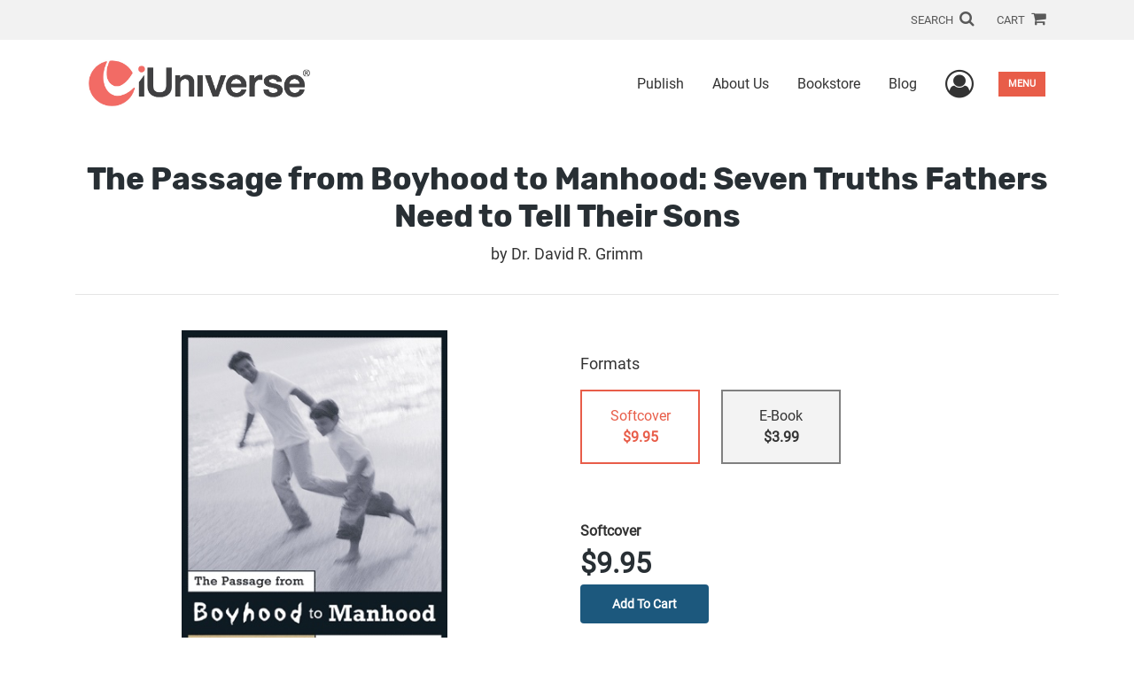

--- FILE ---
content_type: text/html; charset=utf-8
request_url: https://www.iuniverse.com/BookStore/BookDetails/149202-The-Passage-from-Boyhood-to-Manhood-Seven-Truths-Fathers-Need-to-Tell-Their-Sons
body_size: 12295
content:

<!doctype html>
<html lang="en">

<head>
    <!-- FOUC fix -->
    <!-- This should be loaded very first, before any style and scripts -->
    <style>
        html {
            visibility: hidden;
            opacity: 0;
        }

        .preload * {
            -webkit-transition: none !important;
            -moz-transition: none !important;
            -ms-transition: none !important;
            -o-transition: none !important;
        }
    </style>
    <!-- FOUC fix -->
    <!-- Required meta tags -->
    <meta charset="utf-8">
    <meta name="viewport" content="width=device-width, initial-scale=1, shrink-to-fit=no">
    
<script>
    (function (w, d, s, l, i) {
        w[l] = w[l] || []; w[l].push({
            'gtm.start':
            new Date().getTime(), event: 'gtm.js'
        }); var f = d.getElementsByTagName(s)[0],
            j = d.createElement(s), dl = l != 'dataLayer' ? '&l=' + l : ''; j.async = true; j.src =
                'https://www.googletagmanager.com/gtm.js?id=' + i + dl; f.parentNode.insertBefore(j, f);
    })(window, document, 'script', 'dataLayer', 'GTM-54GCSSD');</script>



    <title>iUniverse</title>
            <link rel="canonical" hreflang="en" href="https://www.iuniverse.com/en/bookstore/bookdetails/149202-the-passage-from-boyhood-to-manhood-seven-truths-fathers-need-to-tell-their-sons" />



    <title>The Passage from Boyhood to Manhood: Seven Truths Fathers Need to Tell Their Sons By Dr. David R. Grimm</title>
<script type="application/ld+json">
{
                  "@context": "http://schema.org",
                  "@type": "Book",
                  "bookFormat": "http://schema.org/Paperback",
                   "isbn": "9781440198779",
                  "numberOfPages": "64",
                  "publisher": {
                                "@type": "Organization",
                                  "name": "iUniverse"
                    },
                  "datePublished":"3/15/2010 8:34:00 PM",
                  "genre":"GENERAL",
                  "awards":"",
                  "author":{
                                "@type":"Person",
                                "name":"Dr. David R. Grimm"
                  },
                  "offers":{
                                "@type":"Offer",
                                 "price": "$9.95",
                                "priceCurrency": "USD"
                  },
                  "name":"The Passage from Boyhood to Manhood: Seven Truths Fathers Need to Tell Their Sons",
                  "description":"At about the same time in my life that I became a father, I learned the principle that masculinity bestows masculinity.  However, since I did not learn this principle until I was almost 40 years old, I grew up struggling mightily in my own masculine identity and maturity.  So I also knew from experi",
                  "image":"https://s3.amazonaws.com/ASIDigitalAssets/00/00/14/92/02/Cover_l.gif",
                  "url":"http://www.iuniverse.com/BookStore/BookDetails/149202-The-Passage-from-Boyhood-to-Manhood-Seven-Truths-Fathers-Need-to-Tell-Their-Sons"
                }</script>
        <meta name="title" content="The Passage from Boyhood to Manhood: Seven Truths Fathers Need to Tell Their Sons" />
        <meta name="description" content="At about the same time in my life that I became a father, I learned the principle that masculinity bestows masculinity.  However, since I did not learn this principle until I was almost 40 years old, I grew up struggling mightily in my own masculine identity and maturity.  So I also knew from experi" />
        <meta property="og:title" content="The Passage from Boyhood to Manhood: Seven Truths Fathers Need to Tell Their Sons" />
        <meta property="og:type" content="Softcover" />
        <meta property="og:image" content="https://s3.amazonaws.com/ASIDigitalAssets/00/00/14/92/02/Cover_l.gif" />
        <meta property="og:image:alt" content="Dr. David R. Grimm The Passage from Boyhood to Manhood: Seven Truths Fathers Need to Tell Their Sons" />
        <meta property="og:url" content="http://www.iuniverse.com/BookStore/BookDetails/149202-The-Passage-from-Boyhood-to-Manhood-Seven-Truths-Fathers-Need-to-Tell-Their-Sons" />
        <meta property="og:description" content="At about the same time in my life that I became a father, I learned the principle that masculinity bestows masculinity.  However, since I did not learn this principle until I was almost 40 years old, I grew up struggling mightily in my own masculine identity and maturity.  So I also knew from experi" />
        <meta property="og:determiner" content="auto" />
        <meta property="og:locale" content="en" />
        <meta property="og:site_name" content="iUniverse" />
        <meta property="books:author" content="Dr. David R. Grimm" />
        <meta property="books:isbn" content="9781440198779" />
        <meta property="books:release_date" content="3/15/2010 8:34:00 PM" />
        <meta property="books:tag" content="GENERAL" />


    <script type="text/javascript" src="/scripts/Asl.Foundation.Frameworks.min.js"></script>
<script src='https://www.google.com/recaptcha/api.js'></script>
<link rel="shortcut icon" href="/~/media/ASL/Images/iUniverse/iU-icon.png" />
<script type="text/javascript" src="//6c756ba5bf2c437b92a0d9a10bb9c6ba.js.ubembed.com" async></script>
<!-- TrustBox script --> <script type="text/javascript" src="//widget.trustpilot.com/bootstrap/v5/tp.widget.bootstrap.min.js" async></script> <!-- End TrustBox script -->
<!-- Go to www.addthis.com/dashboard to customize your tools -->
<div class="addthis_responsive_sharing"></div>
<script type="text/javascript" src="//s7.addthis.com/js/300/addthis_widget.js#pubid=ra-544017095e50c851"></script>
<script type="text/javascript" src="//10978628.collect.igodigital.com/collect.js"></script>
<script type="text/javascript">
_etmc.push(["setOrgId"
"10978628"])
_etmc.push(["trackPageView"])
</script>
<!-- login focus fix -->
<script type="text/javascript" src="/~/media/ASL/js/Common/loginFocusFix.js" async></script>

    <link type="text/css" href="/styles/css/Asl.Foundation.Frameworks.min.css" rel="stylesheet" />
<link type="text/css" href="/styles/css/asl.feature.bookstore.min.css" rel="stylesheet" />
<link type="text/css" href="/styles/asl.feature.membership.min.css" rel="stylesheet" />
<link type="text/css" href="/styles/css/owl.carousel.min.css" rel="stylesheet" />
<link type="text/css" href="/styles/css/book.carousel.css" rel="stylesheet" />
<link type="text/css" href="/styles/css/bootstrap-star-rating/star-rating.min.css" rel="stylesheet" />
<link type="text/css" href="/styles/asl.feature.controls.min.css" rel="stylesheet" />
<link type="text/css" href="/styles/css/Asl.Feature.Navigation.min.css" rel="stylesheet" />
<link type="text/css" href="/styles/css/aos/aos-3.0.0.min.css" rel="stylesheet" />
<link type="text/css" href="/Styles/iuniverse/css/iuniverse.min.css" rel="stylesheet" />


    
</head>

<body class="preload" id="*">
    
<noscript>
    <iframe src="https://www.googletagmanager.com/ns.html?id=GTM-54GCSSD"
            height="0" width="0" style="display:none;visibility:hidden"></iframe>
</noscript>

    <!-- start Site Main Wrapper -->
    <div class="l-main-wrapper">

        <!-- start Header section -->
        <header class="l-header" >
            <!-- topbar -->
<div class="ap-topbar">
    <div class="ap-topbar__left">
        <div class="ap-topbar__left-info"></div>
    </div>
    <div class="ap-topbar__right">
        <div class="ap-topbar__right-info">
            
        </div>
        <div class="ap-topbar__icons">
            <!-- search icon and popup -->
            
<!-- search button icon -->
<a class="ap-topbar__search" href="#">SEARCH <i class="fa fa-search" aria-hidden="true"></i></a>
<!-- search-wrap -->
<div class="search-wrap">
    <!-- svg icons -->
    <svg class="d-none">
        <defs>
            <symbol id="icon-search" viewBox="0 0 24 24">
                <title>search</title>
                <path d="M15.5 14h-.79l-.28-.27C15.41 12.59 16 11.11 16 9.5 16 5.91 13.09 3 9.5 3S3 5.91 3 9.5 5.91 16 9.5 16c1.61 0 3.09-.59 4.23-1.57l.27.28v.79l5 4.99L20.49 19l-4.99-5zm-6 0C7.01 14 5 11.99 5 9.5S7.01 5 9.5 5 14 7.01 14 9.5 11.99 14 9.5 14z" />
            </symbol>
            <symbol id="icon-cross" viewBox="0 0 24 24">
                <title>cross</title>
                <path d="M19 6.41L17.59 5 12 10.59 6.41 5 5 6.41 10.59 12 5 17.59 6.41 19 12 13.41 17.59 19 19 17.59 13.41 12z" />
            </symbol>
        </defs>
    </svg>
    <!-- search block -->
    <div class="search">
        <form class="search__form" action="/en/search">
            <label for="search-input" class="login__items">Search Keyword</label>
            <input tabindex="-1" id="search-input" class="search__input" name="query" type="search" placeholder="Enter Keyword" autocomplete="off" autocorrect="off" autocapitalize="off" spellcheck="false" />
            <button tabindex="-1" class="search__btn search__btn--search" onclick="$('.search__form form').submit()"><svg class="search__icon search__icon--search"><use xlink:href="#icon-search"></use></svg></button>
        </form>
        <button tabindex="-1" id="btn-search-close" class="search__btn search__btn--search-close" aria-label="Close search form"><svg class="search__icon search__icon--cross"><use xlink:href="#icon-cross"></use></svg></button>
    </div>
</div>

            <!-- cart button icon -->
            
    <a class="ap-topbar__cart" href="/en/bookstore/shoppingcart">CART <i class="fa fa-shopping-cart" aria-hidden="true"></i></a>

        </div>
    </div>
</div>

<!-- brand-lines -->
<section class="ap-brand-lines">
    <span></span>
    <span></span>
</section>


<!-- navbar -->
<div class="ap-navbar">
    <!-- nav brand / logo -->
    <div class="ap-navbar__brand">
        
    <a href="/en/">
        <img src="/-/media/asl/images/iuniverse/home/iu_logo_850x267.ashx" alt="iUniverse Home Page">
    </a>

    </div>
    <!-- desktop nav -->
    <nav class="ap-navbar__desktop-nav">
            <ul class="ap-navbar__list">
                <li class="ap-navbar__item">
                    <a class="ap-navbar__link" href="/en/publish">Publish</a>
                </li>
                <li class="ap-navbar__item">
                    <a class="ap-navbar__link" href="/en/about-us">About Us</a>
                </li>
                <li class="ap-navbar__item">
                    <a class="ap-navbar__link" href="/en/bookstore">Bookstore</a>
                </li>
                <li class="ap-navbar__item">
                    <a class="ap-navbar__link" href="https://blog.iuniverse.com/">Blog</a>
                </li>
    </ul>

    </nav>
    <!-- link icons -->
    <div class="ap-navbar__links-wrap">
        <!-- user-nav trigger / avatar icon -->
        <a href="#" class="ap-navbar__avatar"><span class="sr-only">User Menu</span><i class="fa fa-user-circle-o" aria-hidden="true"></i></a>


        <!-- user nav -->
        <nav class="ap-navbar__user-nav">
                <ul class="ap-navbar__list">
            <li class="ap-navbar__item">
                <a tabindex="-1" class="ap-navbar__link" href="javascript:openLogin()" >Login</a>
            </li>
    </ul>

        </nav>

        <!-- menu-nav trigger / hamburger menu -->
        <a href="#" class="ap-navbar__trigger">Menu<span></span></a>

        <!-- menu nav -->
        <nav class="ap-navbar__menu-nav">
                <ul class="ap-navbar__list">
                <li class="ap-navbar__item ap-navbar__item--desktop">
                    <a tabindex="-1" class="ap-navbar__link" href="/en/publish">Publish</a>
                </li>
                <li class="ap-navbar__item ap-navbar__item--desktop">
                    <a tabindex="-1" class="ap-navbar__link" href="/en/about-us">About Us</a>
                </li>
                <li class="ap-navbar__item ap-navbar__item--desktop">
                    <a tabindex="-1" class="ap-navbar__link" href="/en/bookstore">Bookstore</a>
                </li>
                <li class="ap-navbar__item">
                    <a tabindex="-1" class="ap-navbar__link" href="/en/catalog">Packages &amp; Services</a>
                </li>
                <li class="ap-navbar__item">
                    <a tabindex="-1" class="ap-navbar__link" href="/en/our-authors">Our Authors</a>
                </li>
                <li class="ap-navbar__item">
                    <a tabindex="-1" class="ap-navbar__link" href="/en/resources">Resources</a>
                </li>
                <li class="ap-navbar__item">
                    <a tabindex="-1" class="ap-navbar__link" href="/en/faq">FAQ</a>
                </li>
                <li class="ap-navbar__item ap-navbar__item--desktop">
                    <a tabindex="-1" class="ap-navbar__link" href="https://blog.iuniverse.com/">Blog</a>
                </li>
    </ul>

        </nav>
    </div>
</div>
<div id="login" class="search-wrap">
    <!-- start svg icons -->
    <svg class="d-none">
        <defs>
            <symbol id="icon-cross" viewBox="0 0 24 24">
                <title>cross</title>
                <path d="M19 6.41L17.59 5 12 10.59 6.41 5 5 6.41 10.59 12 5 17.59 6.41 19 12 13.41 17.59 19 19 17.59 13.41 12z" />
            </symbol>
        </defs>
    </svg>
    <!-- end svg icons -->
    <div id="loginPopup" class="search">
        <button id="btn-login-close" class="search__btn--search-close search__btn" aria-label="Close search form"><svg class="search__icon search__icon--cross"><use xlink:href="#icon-cross"></use></svg></button>
        <form id="loginForm" class="search__form">
            <div class="form-group">
                <div class="row">
                    <div class="col">
                        <h2 class="text-center"><label class="control-label login__items login__header">Please Sign In</label></h2>
                    </div>
                </div>
            </div>
            <div class="form-group">
               <label class="login__items" for="loginEmail">Email</label>
                <input class="form-control login__input text-box single-line" data-val="true" data-val-email="Please provide correct email format" data-val-maxlength="The maximum length for email is 80" data-val-maxlength-max="80" data-val-required="Please Provide Email" data-val-required-param="Email" id="loginEmail" name="Email" placeholder="Email" type="email" value="" />
                
                <input data-val="true" data-val-required="The isLoginPage field is required." id="hdnIsLoginPage" name="isLoginPage" type="hidden" value="False" />
                <input id="hdnRedirectUrl" name="RedirectUrl" type="hidden" value="" />

            </div>
            <div class="form-group">
                 <label class="login__items" for="loginPassword">Password</label>
                <input class="form-control login__input text-box single-line" data-val="true" data-val-required="Please Provide Password" data-val-required-param="Password" id="loginPassword" name="Password" placeholder="Password" type="password" value="" />
                
            </div>
            <div class="form-group">
                <button id="btnLogin" class="btn btn-secondary  btn-block login__items" type="submit">Log in</button>
                <div class="validation-summary-valid text-danger" data-valmsg-summary="true"><ul><li style="display:none"></li>
</ul></div>
                <div class="alert alert-danger invisible" id="errorMessage">
                </div>
                <img id="loader" class="loader" src="/Images/loading.gif" alt="loading" height="40">
            </div>
            <div class="form-group">
                <div class="row">
                    <div class="col-md-6 offset-md-6 text-right">
                        <a href="/AuthorCenter/Dashboard/AccountInformation/ForgotPassword" class="btn-block login__items">Forgot your Password?</a>
                    </div>
                </div>
            </div>
            <div class="form-group">
                
                <div class="login__items register-question">
                  don&#39;t have an account?
                </div>
                
                <div class="row">
                    <div class="col text-center">
                        <a id="btnCreateAccount" href="/en/register" class="btn btn-secondary login__items">Create an account</a>
                    </div>
                </div>
                <br />
                <div id="divGuest" class="row" style="display:none">
                    <div class="col text-center">
                        <a id="btnGuest" href="#" class="btn btn-secondary login__items">Continue as Guest</a>
                    </div>
                </div>
                <input id="RegisterUrl" name="RegisterUrl" type="hidden" value="/en/register" />
            </div>
        </form>
    </div>
</div>
            
        </header>

        <!-- end Header section -->
        <!-- start Main section -->
        <main class="l-main-body">

            <!-- ============================================================== -->
            <!-- start full-width background wrapper -->
            <section class="full-width-bg block-row-1">
                <!-- start l-hero section -->
                <section class="l-hero">
                    

                </section>
                <!-- end l-hero section -->
            </section>
            <!-- end full-width background wrapper -->
            <!-- ============================================================== -->
            <!-- ============================================================== -->
            <!-- start full-width background wrapper -->
            <section class="full-width-bg block-row-2">
                <div class="container">
                    <div class="row">
                        <div class="col">

                            <!-- start breadcrumb section -->
                            <section class="l-breadcrumb">

                                

                            </section>
                            <!-- end breadcrumb section -->

                        </div>
                    </div>
                </div>
            </section>
            <!-- end full-width background wrapper -->
            <!-- ============================================================== -->
            <!-- ============================================================== -->
            <!-- start full-width background wrapper -->
            <section class="full-width-bg block-row-3">
                <!-- start l-headline section -->
                <section class="l-headline">
                    

                </section>
                <!-- end l-headline section -->
            </section>
            <!-- end full-width background wrapper -->
            <!-- ============================================================== -->
            <!-- ============================================================== -->
            <!-- start full-width background wrapper -->
            <section class="full-width-bg block-row-4 layout-1c">
                <!-- start l-content-wide section -->
                <section class="l-content-wide">

                            <div class="container">
            <div class="row text-center">
                <div class="col-md-12">
                    <h1 class="book-title text-blue-black">The Passage from Boyhood to Manhood: Seven Truths Fathers Need to Tell Their Sons</h1>
                    <h2 class="book-subtitle"></h2>
                    <p>
                        <span>by</span> <span class="book-author-name">Dr. David R. Grimm</span>
                    </p>
                </div>
            </div>
            <hr />
        </div>

<div class="modal fade" id="bookCoverZoomModal" tabindex="-1" role="dialog" aria-label="Book Cover &amp; Preview Text">
    <div class="modal-dialog">
        <div class="modal-content">
            <div class="modal-header">
                <h4 class="modal-title">Book Cover &amp; Preview Text</h4>
                    <button type="button" class="close" data-dismiss="modal" aria-label="Close"><span aria-hidden="true">&times;</span></button>
            </div>
            <div class="modal-body" id="modal-body_bookCoverZoomModal">
                                        <p>
                            
    <div class="container book-free-preview-text">
        <div class="row">
            <div class="col">
                <div class="text-center pb-4">
                    <img class="img-fluid" src="https://s3.amazonaws.com/ASIDigitalAssets/00/00/14/92/02/Cover_l.gif" onerror="imgErr(this,'/-/media/asl/images/common/cover_notavailable.ashx');" />
                </div>
            </div>
        </div>
        <hr />
        <div class="row break">
            <br />
        </div>
        <div class="row">
            <div class="col">
                <p>...Part of the definition of a real man is always being there for the ones he loves and those for whom he is responsible.  A real man stays and stays and stays.  A real man lives up to his responsibilities and keeps his promise.  A real man’s word is his bond, and my word to you is that you can always count on me.  I am committed to helping you with whatever comes your way, or whatever comes our way.  I will never leave you or abandon you.  I will always be here for you, ready, willing and able to listen and help, as you need.  We are one, and we will meet anything that confronts us head on, as one.  We will always stand united.  Whatever touches you also touches me...</p>
            </div>
        </div>
    </div>

                        </p>
            </div>
        </div><!-- /.modal-content -->
    </div><!-- /.modal-dialog -->
</div>

                </section>
                <!-- end l-content-wide section -->
            </section>
            <!-- end full-width background wrapper -->
            <!-- ============================================================== -->
            <!-- ============================================================== -->
            <!-- start full-width background wrapper -->
            <section class="full-width-bg block-row-5 layout-2c-equal">
                <div class="container">
                    <div class="row">

                        <div class="col-md-6">
                            <!-- start l-content-left section -->
                            <section class="l-content-left">

                                
    <div class="container">
        <div class="row py-4">
            <div class="col-md-12">
                <a id="bookKey" class="book-cover-wrap" href="#bookCoverZoomModal" data-toggle="modal" data-bookKey=149202-The-Passage-from-Boyhood-to-Manhood-Seven-Truths-Fathers-Need-to-Tell-Their-Sons>
                    <img class="img-fluid" alt="" src="https://s3.amazonaws.com/ASIDigitalAssets/00/00/14/92/02/Cover_l.gif" onerror="imgErr(this,'/-/media/asl/images/common/cover_notavailable.ashx');" />
                </a>
            </div>
        </div>
    </div>


                            </section>
                            <!-- end l-content-left section -->
                        </div>

                        <div class="col-md-6">
                            <!-- start l-content-right section -->
                            <section class="l-content-right">

                                    <div class="pt-md-5">
        <p class="text-center text-md-left">Formats</p>
        <div class="row mx-0">

                <div id="166519" class="col-lg-3 mb-3 mr-lg-4 book-format selected">
                    <div class="text-center py-3">
                        <div class="book-format-descr">Softcover</div>
                            <div class="book-price-value"><strong>$9.95</strong></div>
                    </div>
                </div>
                <div id="196755" class="col-lg-3 mb-3 mr-lg-4 book-format ">
                    <div class="text-center py-3">
                        <div class="book-format-descr">E-Book</div>
                            <div class="book-price-value"><strong>$3.99</strong></div>
                    </div>
                </div>
        </div>
        <div class="pt-2 pt-lg-5 text-center text-md-left">
            <div id="book-selected-format-descr"><strong>Softcover</strong></div>
            <div id="book-selected-value" class="book-selected-value text-blue-black">$9.95</div>
            <input id="btnAddToCart" type="button" value="Add To Cart" class="btn btn-gradient-3" />
        </div>
        <!-- Loader Started -->
        <div id="dvLoader" class="LoadingDiv" style="display: none;">
            <p style="position: absolute; top: 30%; left: 45%; color: White;">
                <img src="/Images/loading.gif" alt="Loading" />
            </p>
        </div>
        <!-- Loader End -->
    </div>


                            </section>
                            <!-- end l-content-right section -->
                        </div>

                    </div>
                </div>
            </section>
            <!-- end full-width background wrapper -->
            <!-- ============================================================== -->
            <!-- ============================================================== -->
            <!-- start full-width background wrapper -->
            <section class="full-width-bg block-row-6">
                <!-- start l-content-bottom section -->
                <section class="l-content-bottom">
                        <div class="container books-carousel " data-books-per-page="5">
        <div class="row">
            <div class="col-md-12">
                <p><strong class="text-blue-black"><hr />
<div class="py-3">
Other Books By Author
</div></strong></p>
            </div>
        </div>
        <div class="row">
            
        </div>
        <div class="row">
            <div class="col-md-11 centered">
                <div class="owl-carousel pb-3">
                            <div class="book">
                                <a href="/en/bookstore/bookdetails/111417-Doorway-to-H-O-P-E-Leader-s-Guide" aria-describedby="bookUrl">
                                    <img src="https://s3.amazonaws.com/ASIDigitalAssets/00/00/11/14/17/Cover_m.gif"  class="img-fluid rounded book-border"  alt="" onerror="imgErr(this,'/-/media/asl/images/common/cover_notavailable.ashx');">

                                    <div class="text-left mt-2">
                                       Doorway to H.O.P.E. Leader&#39;s Guide
                                    </div>
                                </a>
                                <div class="text-left text-blue-black">
                                    Dr. David R. Grimm
                                </div>

                                    <div class="text-left">
                                        $18.95
                                    </div>
                            </div>
                            <div class="book">
                                <a href="/en/bookstore/bookdetails/126528-names-of-hope" aria-describedby="bookUrl">
                                    <img src="https://s3.amazonaws.com/ASIDigitalAssets/00/00/12/65/28/Cover_m.gif"  class="img-fluid rounded book-border"  alt="" onerror="imgErr(this,'/-/media/asl/images/common/cover_notavailable.ashx');">

                                    <div class="text-left mt-2">
                                       Names of H.O.P.E.
                                    </div>
                                </a>
                                <div class="text-left text-blue-black">
                                    Dr. David R. Grimm
                                </div>

                                    <div class="text-left">
                                        $28.95
                                    </div>
                            </div>
                            <div class="book">
                                <a href="/en/bookstore/bookdetails/111416-Doorway-to-H-O-P-E" aria-describedby="bookUrl">
                                    <img src="https://s3.amazonaws.com/ASIDigitalAssets/00/00/11/14/16/Cover_m.gif"  class="img-fluid rounded book-border"  alt="" onerror="imgErr(this,'/-/media/asl/images/common/cover_notavailable.ashx');">

                                    <div class="text-left mt-2">
                                       Doorway to H.O.P.E.
                                    </div>
                                </a>
                                <div class="text-left text-blue-black">
                                    Dr. David R. Grimm
                                </div>

                                    <div class="text-left">
                                        $16.95
                                    </div>
                            </div>
                </div>
            </div>
        </div>

    </div>
    <div class="container">
        <div class="row">
            <div class="col-md-12">
                <hr>
                <div class="row pt-3">
                    <div class="col-md-6">
                        <div class="col-md-12">
                            <p><strong class="text-blue-black">Book Details</strong></p>
                        </div>
                        <div class="col-md-12">
                            <span>Language</span> :
                            <span>English</span>
                        </div>
                        <div class="col-md-12">
                            <span>Publication Date</span> :
                            <span>3/15/2010</span>
                        </div>
                    </div>
                </div>
                <br />
                <div class="row pb-3">

                        <div class="col-md-4" style="margin-bottom:15px">
                            <div class="col-md-12">
                                <span>Format</span> :
                                <span>Softcover</span>
                            </div>
                            <div class="col-md-12">
                                <span>Dimensions</span> :
                                <span>6x9</span>
                            </div>
                            <div class="col-md-12">
                                <span>Page Count</span> :
                                <span>64 </span>
                            </div>
                            <div class="col-md-12">
                                <span>ISBN</span> :
                                <span>9781440198779</span>
                            </div>
                        </div>
                        <div class="col-md-4" style="margin-bottom:15px">
                            <div class="col-md-12">
                                <span>Format</span> :
                                <span>E-Book</span>
                            </div>
                            <div class="col-md-12">
                                <span>Dimensions</span> :
                                <span>N/A</span>
                            </div>
                            <div class="col-md-12">
                                <span>Page Count</span> :
                                <span>64 </span>
                            </div>
                            <div class="col-md-12">
                                <span>ISBN</span> :
                                <span>9781440198786</span>
                            </div>
                        </div>
                    
                    <input id="hdnBodyIdAttribute" type="hidden" />
                </div>
                <hr style="margin-top: 0px!important">
                <div class="row py-3">
                    <div class="col-md-12">
                        <h3><strong class="text-blue-black">About the Book</strong></h3>
                    </div>
                    <div class="col-md-12">
                        <p>At about the same time in my life that I became a father, I learned the principle that masculinity bestows masculinity.  However, since I did not learn this principle until I was almost 40 years old, I grew up struggling mightily in my own masculine identity and maturity.  So I also knew from experience how critically important it was for me to fulfill my responsibility in passing along this principle to my two sons, Jonah and Jacob.</p>

Therefore, I created a list of seven “statements of truth” that encompassed what I wanted to teach my sons about becoming and living as a man, an authentic man, the kind of godly man that is described in the Bible.  I began telling my sons these truths every night at an early age so they would become engrained in them, as part of their very essence, and my boys would never doubt them.</p>  

I also spent years preparing for the time when I would elaborate on the full meaning of each truth with my sons, as part of a day of celebration of their entry into manhood.  Those years of preparation became this book, which I published to help other fathers (or father-figures/mentors) train their sons (or any boy) how to become a real man.  My hope is that this book will be a blessing and an encouragement to every boy who receives it as he enters into (and lives out) authentic manhood.</p>
                    </div>
                </div>
                <hr>
                <div class="row py-3">
                    <div class="col-md-12">
                        <h3><strong class="text-blue-black">About the Author</strong></h3>
                    </div>
                    <div class="col-md-12">
                        <p>Dr. David R. Grimm received his Ph.D. in Molecular Microbiology and Immunogenetics in 1993 from the University of Missouri-Columbia.  He is the Founder and CEO of Help Overcoming Painful Experiences (H.O.P.E.), a Biblically-based, nonprofit organization that focuses on helping people experience a life transformation through their emotional pain so they can live the purpose-filled, victorious life God intended and designed them to live.  David authored the three books used in H.O.P.E., namely Doorway to H.O.P.E., Names of H.O.P.E. and The Spiritual & Emotional Coach’s Guide.  His passion and desire to help those who are hurting comes from his own experiences with emotional pain and the Christ-centered support he received.  David resides in Arizona with his wife Tiffany and his two sons, Jonah and Jacob.</p>
                    </div>
                </div>
            </div>
        </div>
    </div>
    <div class="container">
<form Class="form-horizontal" action="/" id="reviewForm" method="post"><input id="Sku" name="Sku" type="hidden" value="SKU-000115946" />            <div id="divReview">

                
                    <hr />
                    <div class="row pt-3">
                        <div class="col-md-12">

                            <h4><label class="control-label">Add Review</label></h4>
                        </div>
                    </div>
                
                <div class="form-group">
                    <div class="col-md-7">
                        <label for="Name">Name</label>
                        <input class="form-control" data-val="true" data-val-required="Please Enter Name" data-val-required-param="Name" id="Name" name="Name" placeholder="Name" type="text" value="" />
                        <span class="field-validation-valid text-danger" data-valmsg-for="Name" data-valmsg-replace="true"></span>
                    </div>
                </div>
                <div class="form-group">
                    <div class="col-md-7">
                        <label for="Email">Email</label>
                        <input class="form-control" data-val="true" data-val-email="Please provide correct email format" data-val-required="Please Enter Email" data-val-required-param="Email" id="Email" name="Email" placeholder="Email" type="text" value="" />
                        <span class="field-validation-valid text-danger" data-valmsg-for="Email" data-valmsg-replace="true"></span>
                    </div>
                </div>
                <div class="form-group">
                    <div class="col-md-7">
                        <label class="control-label">Ratings</label>
                        <div class="rating-container">
                            <input type="hidden" name="Rating" id="Rating" aria-required="true" data-step=1 />
                            <span id="ratingError" class="text-danger field-validation-error display-none">
                                Please Enter Rating
                            </span>
                        </div>
                    </div>
                </div>
                <div class="form-group">
                    <div class="col-md-7">
                        <label for="ReviewDescription" class="control-label">Comments</label>
                        <textarea class="form-control" cols="20" data-val="true" data-val-required="Please Enter Comments" data-val-required-param="ReviewDescription" id="ReviewDescription" name="ReviewDescription" rows="2">
</textarea>
                        <span class="field-validation-valid text-danger" data-valmsg-for="ReviewDescription" data-valmsg-replace="true"></span>
                    </div>
                </div>
                <div class="form-group">
                    <div class="row">
                        <div class="col-md-7 padding-left-30">
                            <input id="CaptchaSiteKey" type="hidden" value="6LcE5l4UAAAAAA7hHysMK9B_TKiC--1KeioKMeEr" name="CaptchaSiteKey" />
                            <div class="g-recaptcha" data-sitekey="6LcE5l4UAAAAAA7hHysMK9B_TKiC--1KeioKMeEr"></div>
                            <span id="captchaError" class="text-danger field-validation-error display-none">
                                Please Verify
                            </span>
                        </div>
                    </div>
                </div>
                <div class="form-group">
                    <div class="col-md-offset-5 col-md-10">
                        <input id="btnSubmit" type="submit" value="Submit Review" class="btn btn-gradient-3" />
                    </div>
                </div>
            </div>
            <div id="divMessage" class="form-group">
                <div class="row">
                    <div class="col-md-10">
                        <div class="alert">
                        </div>
                    </div>
                </div>
            </div>
            <!-- Loader Started -->
            <div id="dvLoader2" class="LoadingDiv" style="display: none;">
                <p style="position: absolute; top: 30%; left: 45%; color: White;">
                    <img src="/Images/loading.gif" alt="Loading" />
                </p>
            </div>
            <!-- Loader End -->
</form>    </div>



                </section>
                <!-- end l-content-bottom section -->
            </section>
            <!-- end full-width background wrapper -->
            <!-- ============================================================== -->

        </main>
        <!-- end Main section -->
        <!-- start Footer section -->

        <footer class="l-footer" >

            <div class="ftr__top">
<div class="container">
<div class="row">
<div class="col-md-6">
<h2 class="ftr__top-title--large">A New World<span class="ftr__top-span"> of Publishing</span></h2>
<h6 class="mb-3 ftr__top-number"><strong><span class="ftr__number-span">Call</span> <a class="text-white" href="tel: 844-349-9409" tel=" 844-349-9409"> 844-349-9409</a></strong></h6>
</div>
<div class="col-md-3">

<ul class="ftr__top-list">
    <li class="ftr__item-list"><a href="/en/publish" class="ftr__item-link">Publish Your Book</a></li>
    <li class="ftr__item-list"><a href="/en/catalog" class="ftr__item-link">Packages & Services</a></li>
     <li class="ftr__item-list"><a href="/en/editors-choice-recognition-program" class="ftr__item-link">Recognition Program</a></li>
   <li class="ftr__item-list"><a href="/en/about-us" class="ftr__item-link">About Us</a></li>
    <li class="ftr__item-list"><a href="/en/our-authors" class="ftr__item-link">Our Authors</a></li>
    <li class="ftr__item-list"><a href="/en/publishing-guide" class="ftr__item-link">Free Publishing Guide</a></li>
  <li class="ftr__item-list"><a href="/en/referral" class="ftr__item-link">Referral Program</a></li>
    <li class="ftr__item-list d-none"><a href="https://blog.iuniverse.com/" class="ftr__item-link">Blog</a></li>

    
</ul>
</div>
<div class="col-md-3">

<ul class="ftr__top-list">
 
    <li class="ftr__item-list"><a href="/en/bookstore" class="ftr__item-link">Bookstore</a></li>
    <li class="ftr__item-list"><a href="/en/redeem" class="ftr__item-link">BookStub&trade; Redemption</a></li>
    <li class="ftr__item-list"><a href="/en/faq" class="ftr__item-link">FAQs</a></li>
    <li class="ftr__item-list"><a href="/en/login" class="ftr__item-link">Login</a></li>
    <li class="ftr__item-list"><a href="/en/register" class="ftr__item-link">Register</a></li>
    <li class="ftr__item-list"><a href="/en/contact" class="ftr__item-link">Contact Us</a></li>
   <li class="ftr__item-list"><a href="/en/faq/fraud" class="ftr__item-link">Fraud Alert</a></li>
 

</ul>
</div>
</div>
</div>
</div>
<div class="ftr__seperator">
<div class="container">
<div class="ftr__border">&nbsp;</div>
</div>
</div>    <div class="ftr__bottom">
        <div class="container">
            <div class="row">
                <div class="col">

<div class="row">
<div class="col-md-6">
<p class="ftr__bottom-policy mb-0">&copy;2026 Copyright iUniverse <br /><a href="/en/privacy-policy" class="ftr__bottom-link">Privacy Policy</a> &middot; <a href="/en/accessibility-statement" class="ftr__bottom-link">Accessibility Statement</a>&nbsp;&middot; <a rel="noopener noreferrer" class="ftr__bottom-link" href="https://ccpa.authorsolutions.com/do-not-sell-ca/" target="_blank">Do Not Sell My Info - CA Resident Only</a></p>
<p class="ftr__bottom-policy">E-commerce <a rel="noopener noreferrer" rel="noopener noreferrer" href="https://www.nopcommerce.com/" target="_blank" class="ftr__bottom-link">Powered by nopCommerce</a></p>
</div>
<div class="col-md-6">
<ul class="social-list text-center text-md-right">
    <li class="social-list__item">
    <a href="https://www.facebook.com/iUniverseSelfPublishing/" class="social-list__link"><em class="fa fa-facebook" aria-hidden="true"></em></a>
    </li>
    <li class="social-list__item">
    <a href="https://twitter.com/iUniverse" class="social-list__link"><em class="fa fa-twitter" aria-hidden="true"></em></a>
    </li>
    <li class="social-list__item">
    <a href="https://pinterest.com/iuniverse/" class="social-list__link"><em class="fa fa-pinterest-p" aria-hidden="true"></em></a>
    </li>
    <li class="social-list__item">
    <a href="https://www.youtube.com/user/iUniversePublishing" class="social-list__link"><em class="fa fa-youtube-play" aria-hidden="true"></em></a>
    </li>
</ul>
</div>
</div>                </div>
            </div>
        </div>
    </div>

            

        </footer>
        <!-- end Footer section -->

    </div>
    <!-- end Site Main Wrapper -->
    <!-- JavaScript -->
    <!-- jQuery first, then Popper.js, then Bootstrap JS -->
    <script type="text/javascript" src="/scripts/login.min.js"></script>
<script type="text/javascript" src="/scripts/Asl.Feature.BookStore.min.js"></script>
<script type="text/javascript" src="/scripts/owlcarousel/owl.carousel.min.js"></script>
<script type="text/javascript" src="/scripts/owlcarousel/book-carousel.min.js"></script>
<script type="text/javascript" src="/scripts/bootstrap-star-rating/star-rating.min.js"></script>
<script type="text/javascript" src="/scripts/customerreviews.js"></script>
<script type="text/javascript" src="/scripts/editorialreviews.js"></script>
<script type="text/javascript" src="/scripts/productreviewform.min.js"></script>
<script type="text/javascript" src="/scripts/jquery.unobtrusive-ajax.min.js"></script>
<script type="text/javascript" src="/scripts/Asl.Feature.Controls.min.js"></script>
<script type="text/javascript" src="/scripts/popper.min.js"></script>
<script type="text/javascript" src="/scripts/iUniverse/iuniverse-modules.min.js"></script>
<script type="text/javascript" src="/scripts/imprint.main.min.js"></script>
<script type="text/javascript" src="/scripts/search/Asl.Feature.Search.min.js"></script>
<script type="text/javascript" src="/scripts/Asl.Feature.Popover.js"></script>


    <!-- FOUC fix -->
    <!-- This should be loaded very last, after all style and scripts -->
    <style>
        html {
            visibility: visible;
            opacity: 1;
        }
    </style>
    <script>
        $(window).on('load', function () {
            $("body").removeClass("preload");
        });
    </script>
    <!-- FOUC fix -->
</body>

</html>

--- FILE ---
content_type: text/html; charset=utf-8
request_url: https://www.google.com/recaptcha/api2/anchor?ar=1&k=6LcE5l4UAAAAAA7hHysMK9B_TKiC--1KeioKMeEr&co=aHR0cHM6Ly93d3cuaXVuaXZlcnNlLmNvbTo0NDM.&hl=en&v=PoyoqOPhxBO7pBk68S4YbpHZ&size=normal&anchor-ms=20000&execute-ms=30000&cb=gwfwqiaxdi0l
body_size: 49452
content:
<!DOCTYPE HTML><html dir="ltr" lang="en"><head><meta http-equiv="Content-Type" content="text/html; charset=UTF-8">
<meta http-equiv="X-UA-Compatible" content="IE=edge">
<title>reCAPTCHA</title>
<style type="text/css">
/* cyrillic-ext */
@font-face {
  font-family: 'Roboto';
  font-style: normal;
  font-weight: 400;
  font-stretch: 100%;
  src: url(//fonts.gstatic.com/s/roboto/v48/KFO7CnqEu92Fr1ME7kSn66aGLdTylUAMa3GUBHMdazTgWw.woff2) format('woff2');
  unicode-range: U+0460-052F, U+1C80-1C8A, U+20B4, U+2DE0-2DFF, U+A640-A69F, U+FE2E-FE2F;
}
/* cyrillic */
@font-face {
  font-family: 'Roboto';
  font-style: normal;
  font-weight: 400;
  font-stretch: 100%;
  src: url(//fonts.gstatic.com/s/roboto/v48/KFO7CnqEu92Fr1ME7kSn66aGLdTylUAMa3iUBHMdazTgWw.woff2) format('woff2');
  unicode-range: U+0301, U+0400-045F, U+0490-0491, U+04B0-04B1, U+2116;
}
/* greek-ext */
@font-face {
  font-family: 'Roboto';
  font-style: normal;
  font-weight: 400;
  font-stretch: 100%;
  src: url(//fonts.gstatic.com/s/roboto/v48/KFO7CnqEu92Fr1ME7kSn66aGLdTylUAMa3CUBHMdazTgWw.woff2) format('woff2');
  unicode-range: U+1F00-1FFF;
}
/* greek */
@font-face {
  font-family: 'Roboto';
  font-style: normal;
  font-weight: 400;
  font-stretch: 100%;
  src: url(//fonts.gstatic.com/s/roboto/v48/KFO7CnqEu92Fr1ME7kSn66aGLdTylUAMa3-UBHMdazTgWw.woff2) format('woff2');
  unicode-range: U+0370-0377, U+037A-037F, U+0384-038A, U+038C, U+038E-03A1, U+03A3-03FF;
}
/* math */
@font-face {
  font-family: 'Roboto';
  font-style: normal;
  font-weight: 400;
  font-stretch: 100%;
  src: url(//fonts.gstatic.com/s/roboto/v48/KFO7CnqEu92Fr1ME7kSn66aGLdTylUAMawCUBHMdazTgWw.woff2) format('woff2');
  unicode-range: U+0302-0303, U+0305, U+0307-0308, U+0310, U+0312, U+0315, U+031A, U+0326-0327, U+032C, U+032F-0330, U+0332-0333, U+0338, U+033A, U+0346, U+034D, U+0391-03A1, U+03A3-03A9, U+03B1-03C9, U+03D1, U+03D5-03D6, U+03F0-03F1, U+03F4-03F5, U+2016-2017, U+2034-2038, U+203C, U+2040, U+2043, U+2047, U+2050, U+2057, U+205F, U+2070-2071, U+2074-208E, U+2090-209C, U+20D0-20DC, U+20E1, U+20E5-20EF, U+2100-2112, U+2114-2115, U+2117-2121, U+2123-214F, U+2190, U+2192, U+2194-21AE, U+21B0-21E5, U+21F1-21F2, U+21F4-2211, U+2213-2214, U+2216-22FF, U+2308-230B, U+2310, U+2319, U+231C-2321, U+2336-237A, U+237C, U+2395, U+239B-23B7, U+23D0, U+23DC-23E1, U+2474-2475, U+25AF, U+25B3, U+25B7, U+25BD, U+25C1, U+25CA, U+25CC, U+25FB, U+266D-266F, U+27C0-27FF, U+2900-2AFF, U+2B0E-2B11, U+2B30-2B4C, U+2BFE, U+3030, U+FF5B, U+FF5D, U+1D400-1D7FF, U+1EE00-1EEFF;
}
/* symbols */
@font-face {
  font-family: 'Roboto';
  font-style: normal;
  font-weight: 400;
  font-stretch: 100%;
  src: url(//fonts.gstatic.com/s/roboto/v48/KFO7CnqEu92Fr1ME7kSn66aGLdTylUAMaxKUBHMdazTgWw.woff2) format('woff2');
  unicode-range: U+0001-000C, U+000E-001F, U+007F-009F, U+20DD-20E0, U+20E2-20E4, U+2150-218F, U+2190, U+2192, U+2194-2199, U+21AF, U+21E6-21F0, U+21F3, U+2218-2219, U+2299, U+22C4-22C6, U+2300-243F, U+2440-244A, U+2460-24FF, U+25A0-27BF, U+2800-28FF, U+2921-2922, U+2981, U+29BF, U+29EB, U+2B00-2BFF, U+4DC0-4DFF, U+FFF9-FFFB, U+10140-1018E, U+10190-1019C, U+101A0, U+101D0-101FD, U+102E0-102FB, U+10E60-10E7E, U+1D2C0-1D2D3, U+1D2E0-1D37F, U+1F000-1F0FF, U+1F100-1F1AD, U+1F1E6-1F1FF, U+1F30D-1F30F, U+1F315, U+1F31C, U+1F31E, U+1F320-1F32C, U+1F336, U+1F378, U+1F37D, U+1F382, U+1F393-1F39F, U+1F3A7-1F3A8, U+1F3AC-1F3AF, U+1F3C2, U+1F3C4-1F3C6, U+1F3CA-1F3CE, U+1F3D4-1F3E0, U+1F3ED, U+1F3F1-1F3F3, U+1F3F5-1F3F7, U+1F408, U+1F415, U+1F41F, U+1F426, U+1F43F, U+1F441-1F442, U+1F444, U+1F446-1F449, U+1F44C-1F44E, U+1F453, U+1F46A, U+1F47D, U+1F4A3, U+1F4B0, U+1F4B3, U+1F4B9, U+1F4BB, U+1F4BF, U+1F4C8-1F4CB, U+1F4D6, U+1F4DA, U+1F4DF, U+1F4E3-1F4E6, U+1F4EA-1F4ED, U+1F4F7, U+1F4F9-1F4FB, U+1F4FD-1F4FE, U+1F503, U+1F507-1F50B, U+1F50D, U+1F512-1F513, U+1F53E-1F54A, U+1F54F-1F5FA, U+1F610, U+1F650-1F67F, U+1F687, U+1F68D, U+1F691, U+1F694, U+1F698, U+1F6AD, U+1F6B2, U+1F6B9-1F6BA, U+1F6BC, U+1F6C6-1F6CF, U+1F6D3-1F6D7, U+1F6E0-1F6EA, U+1F6F0-1F6F3, U+1F6F7-1F6FC, U+1F700-1F7FF, U+1F800-1F80B, U+1F810-1F847, U+1F850-1F859, U+1F860-1F887, U+1F890-1F8AD, U+1F8B0-1F8BB, U+1F8C0-1F8C1, U+1F900-1F90B, U+1F93B, U+1F946, U+1F984, U+1F996, U+1F9E9, U+1FA00-1FA6F, U+1FA70-1FA7C, U+1FA80-1FA89, U+1FA8F-1FAC6, U+1FACE-1FADC, U+1FADF-1FAE9, U+1FAF0-1FAF8, U+1FB00-1FBFF;
}
/* vietnamese */
@font-face {
  font-family: 'Roboto';
  font-style: normal;
  font-weight: 400;
  font-stretch: 100%;
  src: url(//fonts.gstatic.com/s/roboto/v48/KFO7CnqEu92Fr1ME7kSn66aGLdTylUAMa3OUBHMdazTgWw.woff2) format('woff2');
  unicode-range: U+0102-0103, U+0110-0111, U+0128-0129, U+0168-0169, U+01A0-01A1, U+01AF-01B0, U+0300-0301, U+0303-0304, U+0308-0309, U+0323, U+0329, U+1EA0-1EF9, U+20AB;
}
/* latin-ext */
@font-face {
  font-family: 'Roboto';
  font-style: normal;
  font-weight: 400;
  font-stretch: 100%;
  src: url(//fonts.gstatic.com/s/roboto/v48/KFO7CnqEu92Fr1ME7kSn66aGLdTylUAMa3KUBHMdazTgWw.woff2) format('woff2');
  unicode-range: U+0100-02BA, U+02BD-02C5, U+02C7-02CC, U+02CE-02D7, U+02DD-02FF, U+0304, U+0308, U+0329, U+1D00-1DBF, U+1E00-1E9F, U+1EF2-1EFF, U+2020, U+20A0-20AB, U+20AD-20C0, U+2113, U+2C60-2C7F, U+A720-A7FF;
}
/* latin */
@font-face {
  font-family: 'Roboto';
  font-style: normal;
  font-weight: 400;
  font-stretch: 100%;
  src: url(//fonts.gstatic.com/s/roboto/v48/KFO7CnqEu92Fr1ME7kSn66aGLdTylUAMa3yUBHMdazQ.woff2) format('woff2');
  unicode-range: U+0000-00FF, U+0131, U+0152-0153, U+02BB-02BC, U+02C6, U+02DA, U+02DC, U+0304, U+0308, U+0329, U+2000-206F, U+20AC, U+2122, U+2191, U+2193, U+2212, U+2215, U+FEFF, U+FFFD;
}
/* cyrillic-ext */
@font-face {
  font-family: 'Roboto';
  font-style: normal;
  font-weight: 500;
  font-stretch: 100%;
  src: url(//fonts.gstatic.com/s/roboto/v48/KFO7CnqEu92Fr1ME7kSn66aGLdTylUAMa3GUBHMdazTgWw.woff2) format('woff2');
  unicode-range: U+0460-052F, U+1C80-1C8A, U+20B4, U+2DE0-2DFF, U+A640-A69F, U+FE2E-FE2F;
}
/* cyrillic */
@font-face {
  font-family: 'Roboto';
  font-style: normal;
  font-weight: 500;
  font-stretch: 100%;
  src: url(//fonts.gstatic.com/s/roboto/v48/KFO7CnqEu92Fr1ME7kSn66aGLdTylUAMa3iUBHMdazTgWw.woff2) format('woff2');
  unicode-range: U+0301, U+0400-045F, U+0490-0491, U+04B0-04B1, U+2116;
}
/* greek-ext */
@font-face {
  font-family: 'Roboto';
  font-style: normal;
  font-weight: 500;
  font-stretch: 100%;
  src: url(//fonts.gstatic.com/s/roboto/v48/KFO7CnqEu92Fr1ME7kSn66aGLdTylUAMa3CUBHMdazTgWw.woff2) format('woff2');
  unicode-range: U+1F00-1FFF;
}
/* greek */
@font-face {
  font-family: 'Roboto';
  font-style: normal;
  font-weight: 500;
  font-stretch: 100%;
  src: url(//fonts.gstatic.com/s/roboto/v48/KFO7CnqEu92Fr1ME7kSn66aGLdTylUAMa3-UBHMdazTgWw.woff2) format('woff2');
  unicode-range: U+0370-0377, U+037A-037F, U+0384-038A, U+038C, U+038E-03A1, U+03A3-03FF;
}
/* math */
@font-face {
  font-family: 'Roboto';
  font-style: normal;
  font-weight: 500;
  font-stretch: 100%;
  src: url(//fonts.gstatic.com/s/roboto/v48/KFO7CnqEu92Fr1ME7kSn66aGLdTylUAMawCUBHMdazTgWw.woff2) format('woff2');
  unicode-range: U+0302-0303, U+0305, U+0307-0308, U+0310, U+0312, U+0315, U+031A, U+0326-0327, U+032C, U+032F-0330, U+0332-0333, U+0338, U+033A, U+0346, U+034D, U+0391-03A1, U+03A3-03A9, U+03B1-03C9, U+03D1, U+03D5-03D6, U+03F0-03F1, U+03F4-03F5, U+2016-2017, U+2034-2038, U+203C, U+2040, U+2043, U+2047, U+2050, U+2057, U+205F, U+2070-2071, U+2074-208E, U+2090-209C, U+20D0-20DC, U+20E1, U+20E5-20EF, U+2100-2112, U+2114-2115, U+2117-2121, U+2123-214F, U+2190, U+2192, U+2194-21AE, U+21B0-21E5, U+21F1-21F2, U+21F4-2211, U+2213-2214, U+2216-22FF, U+2308-230B, U+2310, U+2319, U+231C-2321, U+2336-237A, U+237C, U+2395, U+239B-23B7, U+23D0, U+23DC-23E1, U+2474-2475, U+25AF, U+25B3, U+25B7, U+25BD, U+25C1, U+25CA, U+25CC, U+25FB, U+266D-266F, U+27C0-27FF, U+2900-2AFF, U+2B0E-2B11, U+2B30-2B4C, U+2BFE, U+3030, U+FF5B, U+FF5D, U+1D400-1D7FF, U+1EE00-1EEFF;
}
/* symbols */
@font-face {
  font-family: 'Roboto';
  font-style: normal;
  font-weight: 500;
  font-stretch: 100%;
  src: url(//fonts.gstatic.com/s/roboto/v48/KFO7CnqEu92Fr1ME7kSn66aGLdTylUAMaxKUBHMdazTgWw.woff2) format('woff2');
  unicode-range: U+0001-000C, U+000E-001F, U+007F-009F, U+20DD-20E0, U+20E2-20E4, U+2150-218F, U+2190, U+2192, U+2194-2199, U+21AF, U+21E6-21F0, U+21F3, U+2218-2219, U+2299, U+22C4-22C6, U+2300-243F, U+2440-244A, U+2460-24FF, U+25A0-27BF, U+2800-28FF, U+2921-2922, U+2981, U+29BF, U+29EB, U+2B00-2BFF, U+4DC0-4DFF, U+FFF9-FFFB, U+10140-1018E, U+10190-1019C, U+101A0, U+101D0-101FD, U+102E0-102FB, U+10E60-10E7E, U+1D2C0-1D2D3, U+1D2E0-1D37F, U+1F000-1F0FF, U+1F100-1F1AD, U+1F1E6-1F1FF, U+1F30D-1F30F, U+1F315, U+1F31C, U+1F31E, U+1F320-1F32C, U+1F336, U+1F378, U+1F37D, U+1F382, U+1F393-1F39F, U+1F3A7-1F3A8, U+1F3AC-1F3AF, U+1F3C2, U+1F3C4-1F3C6, U+1F3CA-1F3CE, U+1F3D4-1F3E0, U+1F3ED, U+1F3F1-1F3F3, U+1F3F5-1F3F7, U+1F408, U+1F415, U+1F41F, U+1F426, U+1F43F, U+1F441-1F442, U+1F444, U+1F446-1F449, U+1F44C-1F44E, U+1F453, U+1F46A, U+1F47D, U+1F4A3, U+1F4B0, U+1F4B3, U+1F4B9, U+1F4BB, U+1F4BF, U+1F4C8-1F4CB, U+1F4D6, U+1F4DA, U+1F4DF, U+1F4E3-1F4E6, U+1F4EA-1F4ED, U+1F4F7, U+1F4F9-1F4FB, U+1F4FD-1F4FE, U+1F503, U+1F507-1F50B, U+1F50D, U+1F512-1F513, U+1F53E-1F54A, U+1F54F-1F5FA, U+1F610, U+1F650-1F67F, U+1F687, U+1F68D, U+1F691, U+1F694, U+1F698, U+1F6AD, U+1F6B2, U+1F6B9-1F6BA, U+1F6BC, U+1F6C6-1F6CF, U+1F6D3-1F6D7, U+1F6E0-1F6EA, U+1F6F0-1F6F3, U+1F6F7-1F6FC, U+1F700-1F7FF, U+1F800-1F80B, U+1F810-1F847, U+1F850-1F859, U+1F860-1F887, U+1F890-1F8AD, U+1F8B0-1F8BB, U+1F8C0-1F8C1, U+1F900-1F90B, U+1F93B, U+1F946, U+1F984, U+1F996, U+1F9E9, U+1FA00-1FA6F, U+1FA70-1FA7C, U+1FA80-1FA89, U+1FA8F-1FAC6, U+1FACE-1FADC, U+1FADF-1FAE9, U+1FAF0-1FAF8, U+1FB00-1FBFF;
}
/* vietnamese */
@font-face {
  font-family: 'Roboto';
  font-style: normal;
  font-weight: 500;
  font-stretch: 100%;
  src: url(//fonts.gstatic.com/s/roboto/v48/KFO7CnqEu92Fr1ME7kSn66aGLdTylUAMa3OUBHMdazTgWw.woff2) format('woff2');
  unicode-range: U+0102-0103, U+0110-0111, U+0128-0129, U+0168-0169, U+01A0-01A1, U+01AF-01B0, U+0300-0301, U+0303-0304, U+0308-0309, U+0323, U+0329, U+1EA0-1EF9, U+20AB;
}
/* latin-ext */
@font-face {
  font-family: 'Roboto';
  font-style: normal;
  font-weight: 500;
  font-stretch: 100%;
  src: url(//fonts.gstatic.com/s/roboto/v48/KFO7CnqEu92Fr1ME7kSn66aGLdTylUAMa3KUBHMdazTgWw.woff2) format('woff2');
  unicode-range: U+0100-02BA, U+02BD-02C5, U+02C7-02CC, U+02CE-02D7, U+02DD-02FF, U+0304, U+0308, U+0329, U+1D00-1DBF, U+1E00-1E9F, U+1EF2-1EFF, U+2020, U+20A0-20AB, U+20AD-20C0, U+2113, U+2C60-2C7F, U+A720-A7FF;
}
/* latin */
@font-face {
  font-family: 'Roboto';
  font-style: normal;
  font-weight: 500;
  font-stretch: 100%;
  src: url(//fonts.gstatic.com/s/roboto/v48/KFO7CnqEu92Fr1ME7kSn66aGLdTylUAMa3yUBHMdazQ.woff2) format('woff2');
  unicode-range: U+0000-00FF, U+0131, U+0152-0153, U+02BB-02BC, U+02C6, U+02DA, U+02DC, U+0304, U+0308, U+0329, U+2000-206F, U+20AC, U+2122, U+2191, U+2193, U+2212, U+2215, U+FEFF, U+FFFD;
}
/* cyrillic-ext */
@font-face {
  font-family: 'Roboto';
  font-style: normal;
  font-weight: 900;
  font-stretch: 100%;
  src: url(//fonts.gstatic.com/s/roboto/v48/KFO7CnqEu92Fr1ME7kSn66aGLdTylUAMa3GUBHMdazTgWw.woff2) format('woff2');
  unicode-range: U+0460-052F, U+1C80-1C8A, U+20B4, U+2DE0-2DFF, U+A640-A69F, U+FE2E-FE2F;
}
/* cyrillic */
@font-face {
  font-family: 'Roboto';
  font-style: normal;
  font-weight: 900;
  font-stretch: 100%;
  src: url(//fonts.gstatic.com/s/roboto/v48/KFO7CnqEu92Fr1ME7kSn66aGLdTylUAMa3iUBHMdazTgWw.woff2) format('woff2');
  unicode-range: U+0301, U+0400-045F, U+0490-0491, U+04B0-04B1, U+2116;
}
/* greek-ext */
@font-face {
  font-family: 'Roboto';
  font-style: normal;
  font-weight: 900;
  font-stretch: 100%;
  src: url(//fonts.gstatic.com/s/roboto/v48/KFO7CnqEu92Fr1ME7kSn66aGLdTylUAMa3CUBHMdazTgWw.woff2) format('woff2');
  unicode-range: U+1F00-1FFF;
}
/* greek */
@font-face {
  font-family: 'Roboto';
  font-style: normal;
  font-weight: 900;
  font-stretch: 100%;
  src: url(//fonts.gstatic.com/s/roboto/v48/KFO7CnqEu92Fr1ME7kSn66aGLdTylUAMa3-UBHMdazTgWw.woff2) format('woff2');
  unicode-range: U+0370-0377, U+037A-037F, U+0384-038A, U+038C, U+038E-03A1, U+03A3-03FF;
}
/* math */
@font-face {
  font-family: 'Roboto';
  font-style: normal;
  font-weight: 900;
  font-stretch: 100%;
  src: url(//fonts.gstatic.com/s/roboto/v48/KFO7CnqEu92Fr1ME7kSn66aGLdTylUAMawCUBHMdazTgWw.woff2) format('woff2');
  unicode-range: U+0302-0303, U+0305, U+0307-0308, U+0310, U+0312, U+0315, U+031A, U+0326-0327, U+032C, U+032F-0330, U+0332-0333, U+0338, U+033A, U+0346, U+034D, U+0391-03A1, U+03A3-03A9, U+03B1-03C9, U+03D1, U+03D5-03D6, U+03F0-03F1, U+03F4-03F5, U+2016-2017, U+2034-2038, U+203C, U+2040, U+2043, U+2047, U+2050, U+2057, U+205F, U+2070-2071, U+2074-208E, U+2090-209C, U+20D0-20DC, U+20E1, U+20E5-20EF, U+2100-2112, U+2114-2115, U+2117-2121, U+2123-214F, U+2190, U+2192, U+2194-21AE, U+21B0-21E5, U+21F1-21F2, U+21F4-2211, U+2213-2214, U+2216-22FF, U+2308-230B, U+2310, U+2319, U+231C-2321, U+2336-237A, U+237C, U+2395, U+239B-23B7, U+23D0, U+23DC-23E1, U+2474-2475, U+25AF, U+25B3, U+25B7, U+25BD, U+25C1, U+25CA, U+25CC, U+25FB, U+266D-266F, U+27C0-27FF, U+2900-2AFF, U+2B0E-2B11, U+2B30-2B4C, U+2BFE, U+3030, U+FF5B, U+FF5D, U+1D400-1D7FF, U+1EE00-1EEFF;
}
/* symbols */
@font-face {
  font-family: 'Roboto';
  font-style: normal;
  font-weight: 900;
  font-stretch: 100%;
  src: url(//fonts.gstatic.com/s/roboto/v48/KFO7CnqEu92Fr1ME7kSn66aGLdTylUAMaxKUBHMdazTgWw.woff2) format('woff2');
  unicode-range: U+0001-000C, U+000E-001F, U+007F-009F, U+20DD-20E0, U+20E2-20E4, U+2150-218F, U+2190, U+2192, U+2194-2199, U+21AF, U+21E6-21F0, U+21F3, U+2218-2219, U+2299, U+22C4-22C6, U+2300-243F, U+2440-244A, U+2460-24FF, U+25A0-27BF, U+2800-28FF, U+2921-2922, U+2981, U+29BF, U+29EB, U+2B00-2BFF, U+4DC0-4DFF, U+FFF9-FFFB, U+10140-1018E, U+10190-1019C, U+101A0, U+101D0-101FD, U+102E0-102FB, U+10E60-10E7E, U+1D2C0-1D2D3, U+1D2E0-1D37F, U+1F000-1F0FF, U+1F100-1F1AD, U+1F1E6-1F1FF, U+1F30D-1F30F, U+1F315, U+1F31C, U+1F31E, U+1F320-1F32C, U+1F336, U+1F378, U+1F37D, U+1F382, U+1F393-1F39F, U+1F3A7-1F3A8, U+1F3AC-1F3AF, U+1F3C2, U+1F3C4-1F3C6, U+1F3CA-1F3CE, U+1F3D4-1F3E0, U+1F3ED, U+1F3F1-1F3F3, U+1F3F5-1F3F7, U+1F408, U+1F415, U+1F41F, U+1F426, U+1F43F, U+1F441-1F442, U+1F444, U+1F446-1F449, U+1F44C-1F44E, U+1F453, U+1F46A, U+1F47D, U+1F4A3, U+1F4B0, U+1F4B3, U+1F4B9, U+1F4BB, U+1F4BF, U+1F4C8-1F4CB, U+1F4D6, U+1F4DA, U+1F4DF, U+1F4E3-1F4E6, U+1F4EA-1F4ED, U+1F4F7, U+1F4F9-1F4FB, U+1F4FD-1F4FE, U+1F503, U+1F507-1F50B, U+1F50D, U+1F512-1F513, U+1F53E-1F54A, U+1F54F-1F5FA, U+1F610, U+1F650-1F67F, U+1F687, U+1F68D, U+1F691, U+1F694, U+1F698, U+1F6AD, U+1F6B2, U+1F6B9-1F6BA, U+1F6BC, U+1F6C6-1F6CF, U+1F6D3-1F6D7, U+1F6E0-1F6EA, U+1F6F0-1F6F3, U+1F6F7-1F6FC, U+1F700-1F7FF, U+1F800-1F80B, U+1F810-1F847, U+1F850-1F859, U+1F860-1F887, U+1F890-1F8AD, U+1F8B0-1F8BB, U+1F8C0-1F8C1, U+1F900-1F90B, U+1F93B, U+1F946, U+1F984, U+1F996, U+1F9E9, U+1FA00-1FA6F, U+1FA70-1FA7C, U+1FA80-1FA89, U+1FA8F-1FAC6, U+1FACE-1FADC, U+1FADF-1FAE9, U+1FAF0-1FAF8, U+1FB00-1FBFF;
}
/* vietnamese */
@font-face {
  font-family: 'Roboto';
  font-style: normal;
  font-weight: 900;
  font-stretch: 100%;
  src: url(//fonts.gstatic.com/s/roboto/v48/KFO7CnqEu92Fr1ME7kSn66aGLdTylUAMa3OUBHMdazTgWw.woff2) format('woff2');
  unicode-range: U+0102-0103, U+0110-0111, U+0128-0129, U+0168-0169, U+01A0-01A1, U+01AF-01B0, U+0300-0301, U+0303-0304, U+0308-0309, U+0323, U+0329, U+1EA0-1EF9, U+20AB;
}
/* latin-ext */
@font-face {
  font-family: 'Roboto';
  font-style: normal;
  font-weight: 900;
  font-stretch: 100%;
  src: url(//fonts.gstatic.com/s/roboto/v48/KFO7CnqEu92Fr1ME7kSn66aGLdTylUAMa3KUBHMdazTgWw.woff2) format('woff2');
  unicode-range: U+0100-02BA, U+02BD-02C5, U+02C7-02CC, U+02CE-02D7, U+02DD-02FF, U+0304, U+0308, U+0329, U+1D00-1DBF, U+1E00-1E9F, U+1EF2-1EFF, U+2020, U+20A0-20AB, U+20AD-20C0, U+2113, U+2C60-2C7F, U+A720-A7FF;
}
/* latin */
@font-face {
  font-family: 'Roboto';
  font-style: normal;
  font-weight: 900;
  font-stretch: 100%;
  src: url(//fonts.gstatic.com/s/roboto/v48/KFO7CnqEu92Fr1ME7kSn66aGLdTylUAMa3yUBHMdazQ.woff2) format('woff2');
  unicode-range: U+0000-00FF, U+0131, U+0152-0153, U+02BB-02BC, U+02C6, U+02DA, U+02DC, U+0304, U+0308, U+0329, U+2000-206F, U+20AC, U+2122, U+2191, U+2193, U+2212, U+2215, U+FEFF, U+FFFD;
}

</style>
<link rel="stylesheet" type="text/css" href="https://www.gstatic.com/recaptcha/releases/PoyoqOPhxBO7pBk68S4YbpHZ/styles__ltr.css">
<script nonce="YnXBuVGDDMmYBILQj1P0jw" type="text/javascript">window['__recaptcha_api'] = 'https://www.google.com/recaptcha/api2/';</script>
<script type="text/javascript" src="https://www.gstatic.com/recaptcha/releases/PoyoqOPhxBO7pBk68S4YbpHZ/recaptcha__en.js" nonce="YnXBuVGDDMmYBILQj1P0jw">
      
    </script></head>
<body><div id="rc-anchor-alert" class="rc-anchor-alert"></div>
<input type="hidden" id="recaptcha-token" value="[base64]">
<script type="text/javascript" nonce="YnXBuVGDDMmYBILQj1P0jw">
      recaptcha.anchor.Main.init("[\x22ainput\x22,[\x22bgdata\x22,\x22\x22,\[base64]/[base64]/[base64]/[base64]/[base64]/[base64]/KGcoTywyNTMsTy5PKSxVRyhPLEMpKTpnKE8sMjUzLEMpLE8pKSxsKSksTykpfSxieT1mdW5jdGlvbihDLE8sdSxsKXtmb3IobD0odT1SKEMpLDApO08+MDtPLS0pbD1sPDw4fFooQyk7ZyhDLHUsbCl9LFVHPWZ1bmN0aW9uKEMsTyl7Qy5pLmxlbmd0aD4xMDQ/[base64]/[base64]/[base64]/[base64]/[base64]/[base64]/[base64]\\u003d\x22,\[base64]\\u003d\x22,\[base64]/CksKbw61+w4h1w7hMTm3DjEbDhsKHWMOcw5kEw4fDnU7Dg8O9KHE5BcOgK8K8KHzCsMOPOjofOsOwwo5OHHfDkklHwoowa8K+Ak43w4/[base64]/CjDDClMOpfsO1QA3CucKqwr3CmXMSwoJtw4EBJsKPwrEgWhrCk1Ysaj1SQMKmwpHCtSlPQkQfwpvCq8KQXcOvwpDDvXHDs2zCtMOEwr0QWTtnw5c4GsKYIcOCw57Dk3IqccKQwo1XYcOpwq/Dvh/DklnCm1Q3WcOuw4M4woNHwrJfWkfCusOifGchMsKlTG4ZwpoTGlPCpcKywr8SacOTwpAcwpXDmcK4w7Udw6PCpw/CocOrwrMOw4zDisKcwq9SwqEvY8KQIcKXMRRLwrPDnMOjw6TDo3DDpgAhwqvDvHk0PMOgHk4Qw5EfwpFbKQzDqmFKw7JSwrDCisKNwpbCoHd2M8KWw4vCvMKMLsOwLcO5w6E8wqbCrMOCZ8OVbcONesKGfhvCtQlEw4bDrMKyw7bDoCrCncOww5t/EnzDg2Nvw691XEfCiQDDt8OmVFFyS8KHEMKEwo/Dqnp/[base64]/CnlvDmMOqTMKzwqjCv3LDqcOEcCTDoSxGw6ABa8KJwp/DvcKaKMO2wq/CmsKJN2HDn2nCtSvCll7DgiIew7gsScOCdsKmwpsCIcKcwr3Ci8KLw5owVnHDlsOXPHwZF8OrTsOLbQ/Cu0TCs8ORw5UpEkfCmAlowpNEI8ObQHdBwqXCg8OmAcKSwpDCiS5ID8KNclUfecKpQ2DCn8KvX0LDosK9wrVvQ8Kzw5XDlsO0ElIPTRfDpEsTZ8KSaB/[base64]/Dt8ORwrksw6QgeQAlR2DCrcKbJxzDt8OtWcKXfjfCm8Kiw6nDsMOIPsO5wp4bbFIVwqrCusO0X0nCgcO5w5DCksOUwr4qP8KqRGAsYWR+FcKEVsKfdcOIdmnCs0HDqsOfwr5faQjClMONw5XDmGVGCMO+w6Ryw6Rywq4XwpvCuyYOeSXCjULDg8O/HMOlw5xAw5fDoMO4wpHCiMKMP1dzAFfDuF8pwo/Dp3I9N8O1RsK3w6PDisKmwpvCh8Kewr1rZMOuwrvCncKRYMK6w44oMsKgw4DChcKVVMKJPgHCigHDqsOhw4lMWBIgdcK6wofCusK/[base64]/CuAnCs8KYMcOWe8KhwrvDnHvDvyB6wr7CosKMw5c5wq9Ew6fCjMO4SjjDrmB/NUjCvB3CkC7CnhdwDDfCmsK6LCtWwoTCo0PDjMOsKcKaOlJfWMOqRMKSw7jCnn/Cp8KPPsOJw5HCn8Ktw4JACXjCoMKFw655w7/Dq8OhE8KbT8KcwrvDhcOSwrgSXMOCSsK3dMOOwo0yw5FYRG5GdzzCocKYJB/Di8Ojw5ROw4/DisOeWErDnntLwr7CpgY0Gl4hB8KBQsK3aEFnwrLDiVRDw5DCgAZlCsK4RTDDo8OSwqMnwoF4wrclw4HCicKvwpvDiXbCkHZbw7lYXMOlfnvDtsOeMMO2LhPDgQcUw4XCkGPDmsOMw6fCpEZ3GArDosK1w4FsecOTwqZCwpvDnB/Dnwohw683w5sewoLDjChEw6guKcKgdRxidi3DhsO/fAjDucOMwqZGw5Z7w7fCjMKjw505asOEw6k7eS/Dh8Osw6gswrACccOUwpdULMKjwrzCtGPDlmfCrcOqwqVlU1ABw41+c8KaZ1oPwoM4PMKGwqTCgj9BHcKAZcK0WMKDPsOuMjLDvgrDkcKhWMKEFE1GwoV4BgHDvMKpwrweVMKdPsKLw4PDvw/Ci0/[base64]/DnkV7wq03QXhCQlfDvUtJwqHCpsKYaMK5fcOVfwXCpcKLw4TDoMK8wqkbwq1tBArChBTDjEJ/wqrDmU8hL0zDmUF4FT9pw43Cl8KbwrJuw4zCpcOXFcOSNsKcOsKUFUFUw4DDvWbCmUHDqlzDs2LCncKuCMO0cEkcKEl0FsOUwpNAw5F8bMKnwrbDhV0tGwgXw77ClAQcSjXCowIQwoXCoEAoI8K7b8KzwrnDomp1woEUw6nCusKow4bCjT8Vwp1/w7Vgw5zDk0ZAw4g9LCAawpg0D8KNw4jDo0FXw49tPMKZwqXCgsOpwpHCkXtjQlZRCQvCo8KTZB3DqBI5XcKndcKZwpMuwoDCicOSPlk/QcKMfsKXQ8Krw5k+wonDlsOeH8KMKcO/w7dtaDtrwoY1wrhucxQLHnTCu8KGdELDtsKAwozCvzTDlMKhw4/[base64]/[base64]/[base64]/wq3CoUNOBMKgw6ceAMOgw6pYTsKVOsK6XHBqwpbDgcO+wrPCmFMowqxmwr/ClyPDhMKOfENOw4JQwqduKizDt8OPUVfChx9ZwoQNw6gSEsOtCARIw4LCoMKxN8O4w4hDw4hHRzYaTxTDhnMRLsO1Th7DnsOtQsKTTFYODcOnNMOAw4vDoA/DmcO3wrggw6B9DnxFw5XCsCIYbcO1wpEqwrzCvsKaD1Bvw4jDtCt8woDDuTBYCl/CmlXDtMOOWGVTwrfDnsO0w4F1w7LDl0zDnDXCpn/DukwmLQ7CgcKtw7BKIsKiKwNLwrcRwqw4wr7DsVI5BMOowpbDisKKwq3Cu8KwFsK9HcO/LcOCSMKxHsKMw7PCisOoZcKFeVFgw4jDtcK7NsOwZcO/H2LDpQ3CvsK7wo3Dk8OTZSoTw7DCrcO9wol5wojCgcOwwpfDocKhDmvDk1XCkmXDllzCjcKQbkzCjSVYWMO8w59Kb8OfHMKgw6UQw6bClkXDjARkw7LCncO2w5sQUsKdEQ82ecOiGWTCvhDDnMOyeSZQVMK9GzIYwqJcalbDvFNUGmzCpMKIwo4aS3zCj3/Cq2HCtSAaw5N1w5rCh8Oewr3CusOyw5/DpxTDnMKoJQrCtsODBsK5wo0FKMKEdMOBw5Qiw7EHcRnDkDrDp1IkZsKoBHzCgBnDp3IPSAt1wr9aw6NiwqY8w5fDiUDDkMK1w4QDb8KNPFrCjw8VwpHDkcObRlVOYcOmRMOcaUbDj8KmNwdEw5EfGMKMaMKrOQhuN8O9w43Cllh1wpU5wo/CpELClDbCpT40ZVDDocOqwpTCsMORQlXCkMOrYQIyWVoaw5vCrcKGYsK1cRzClsOrPSdoRSgpw5cLfcKgwqHCkcOHw54/AsOcEGtLwqfCkQFxTMKZwpTCulYgcxBjw5DDhsOBdMOww7TCpFZKGsKaTGPDrEnCoV8Hw6gsEsO3R8Kow5/[base64]/wpzDjMOOw69MHlRNwr7CpcOtwptye8OTw7vDqMKdC8KEw7PCosKdw7PCskwDCcK9wp5Hw4VuJsKDwqHClcKJFwbCicOKFgHCpcK3Rh7CocKnwo3ChnTDugjCl8OIwpp0w77CnsOxdHTDkTXCgW/DgsOsw73DjBbDrk0Lw6AhJMObUcOgw73DoDvDpD7CuTjDl0xHBV8LwqQZwoHCkCIwRMOMLMOXw5JtUDUKwqktdnzDpwLDusOOw5TDkMKTwq8Rwr50w44MY8OHwrV3w7DDjsKNw5Anwq/CvsKVfsOcccOvJsOGMisLwokDw51XOcOFwokGchnDpMKdAMKMey7CtcO/wo7Dqi3CscOyw54iwpc2wroPw4fDuQE5J8K7U1R/JsKcw6x3AzY9wp/CmTPDkCdIw6/DmknDu1nCu017w7sxwr7DsUF9NX3DlDzDgsOrw618wqA3P8Klw6LDoVHDh8Ovwqpfw4/[base64]/DocKvUGVDSDlnK8Khwo5ow5hlw5QSwo4nwqnClU0pOsO6w6UBQcKlwpvDmVI6w4XDiCnCiMKCdWfCg8OqSD4Zw69wwo5jw4pEUcOpccOme1DCrsOpT8K9XCxHYcOrwrI/w7RYNsOAeHs1wrjCp2w2DMOpIk3Dn0PDjsKcw6vCsXtDRMK5GsKmYiPClsOUPwTCp8OaFUjCv8KUF1nDg8OfB0HCj1TDqTrCikjDiF3Dh2Jywr7DqcK8U8Kdw6tgw5ZvwqXDv8KHSE0KDXZDw4DDk8KQw61fwrjCg3PDgxknIxnCnMOZREPDv8OXPh/CqMOfYQjCgizDv8KVAzvDh1rDj8K9w5kta8OONwxUw6Fsw4jCs8Kpw4s1HCQuwqLDgsKiJsKWw4nDh8KmwrhywroGbhJ9L1zDi8KoQzvDssO/w5jDm33CuSjDu8K1BcKZwpJ6wonCrCt9EV5Vw4HCiyPCm8KIw7nCgjcXwpUQwqJhUsONwpjDtMKGB8Kmw455w7Rlw5gMR0pYJQ7CkGPDokjDsMKnRMKsB3Qzw7NvMMObcg1dw5HDoMKdQGPChsKJSEF4FcKFXcO4aRLDtDxLw7VNYi/DkF9WP1LCjMKOScOVw5zDlHk+w7s5wocUwqTDpj1awr3DsMO+wqJgwoPDqcKGwq8VVsKfwqvDuSUSTsKXGsOeKg4/w71sVRDDvcKWTsKRwrk/asKVV1vDoVXCt8Kawq7CmcO6wpd9LMKmTcKBw5PDrcKyw7RIw6XDii7Cm8Kjwqd2bCZ8PxUpwobCqsKEYMODW8K3IwPCgiPCrsOSw6YOwowwD8OqcDhgw7rCgsK4Q3AaeCPCicOLGXnDmFdEY8OwPMKicR4QwovDgcOYwq/DpzceBsOhw4/ChsKJw4ANw4thw656wrjDq8OsbMOlAsODw5Q6wqYKI8KfKDkuw7fCuRdBw6TDrxAQwqjDrH7CnlIOw5LCgsOnwo9xMzTCvsOqwpsDc8O/V8K7wootNcOEPmYlalfDo8KWdcOmFsOPaSVHWcOACsK6SRdtCCPCt8Oiw7heHcOMakxLT0ZOwr/CiMOhCzjDhTnDrnLDhwvDpsOywpAWFMKKwr3DkTbCtcOXYTLCoWkiWiJnaMKCN8K3cDLCuHVQw7BfOCLDo8Osw6TCq8KzeQpdw7LDmXZnSgfCqMKGwrDCgcKAw6rDl8KIw5fDs8OQwrd2Z0vCmcKWGXsPT8OMw7gZw6/Dt8Oqw6PDg27DrcKlwr7Cl8KEwpYcSsKeMG/DvcKCVMKCQcOQw5jDrzRow5Jfwo0oC8KcGQzCksKdw5jCs1XDncO/wqjDgcOIdxgPw47CnMKLw6vCj2lzwrsAb8OQwr01GMKIw5Vowrh4BHZCZAPCjC5eOVFEw589wqjDnsOww5bDnhNkw4hEwrobYUkIwq3Cj8OvX8OyAsKoa8OwKTNcwqolw5bDklrCjgXCmXoWH8K1wpgoF8ONwqJZwqDDo2vCu2Upwp3CgsOtwo/[base64]/[base64]/[base64]/DhTx7wq3Cri16w7dYf0BPw7Fww6pJw6jCksKgTMKvShoYw6g3OMKDwobDnMODSXzCuEE+w70nw4HCpsKcBlzDvMK/e0TDncO1wqTCiMOowqPDr8OHAsKXM3/DvsOOBMOiwr1lGxvDhMOww4sqWsOqwqLDtTtUYcOoZ8Ojwo/[base64]/[base64]/CjwTDicKcbgvDkm7DhsK5EMKaw5LCusKtwo80wpofw7MGw7cjwrjCnHxmw7/DjsObRGl/[base64]/[base64]/DuUPChlZkM8OKQcOWOWd9dyrDvVkfw58UwqLCs241wos9w7NVAx/[base64]/WD3DnsK8w4IEYA7Dt8O3w5TDs8Ojw6J8A1DDlSvCucK2eBUXEMOBN8Kiw5fDrMKYLkw/wqECw4LCoMOjdsK0GMKJwos4TB3DvT8OccOrwpJfw6fDucOzSsKJwqXDrzt4X2bDssK6w7vCsx/DrcO/[base64]/DqkHDtUDCvMOawpXDpRfCssKDw63CtMKqTSYQLsKhwpbDqMOxSnDCgW/Do8KZRGPCpsK/V8OGwqLDr3zDmMKuw67Cuhd5w4ocwqTCicOnwrbCm3V+Vg/DvEnDjcKTIsK0Hgp+OxUvfcKywohwwrDCpHoXw6xWwpttBEthwqUYEx3DmEDCghxbwpt+w5LCg8KJVMKTDSwawpnCr8OoBRlnwoQGw6dEejnDtsKGw4AUR8OxwpzDtj9CGcO5wqvDt2l9wqdwJcOxQnnCpivCgMOAw7pww7DClMKIwo7Ck8KZUl/[base64]/wq3CqzVPE8Ouw73CnMK9wobCjUTCisOjCSlIOcOnFcK7D35iYsOROzzCisK4DAFAw61FYRZwwrvDlsKVw5nCs8KeaQltwoQXwo4Bw5LDsgUPwqRdwqDCnsOdGcKMw5bCpwXCn8KrZ0ATYsKiwozCnkRCOjrDgmLDmx1gwq/DhcKnPRrDnSIQB8KpwpPDlB7CgMO5w51Hw7x1bE92FUdjw43Cp8KnwrRdOEzDhB/CgcOMw4/CjA/DnMOrfjnDl8KtE8K7Z8KPwr3CuSbCt8K6w7vCkSPDlsKOw6rDtsOcw5dWw7UvRMOFSSjCmMOCwrXCp1nCk8Ovw4/DhyEvHsOgw73DnRLCoXnCpcK0SWvDmAfDlMO1TXDDnHg9XMOcwqDCmw4tWAPCtcKWw5AKS0kewq/DuT3DqGlfDX9ow6PCpSl5XTAHNFfCpnANwp/Duk7Cvm/[base64]/DgFDCtcKbwrzCgVcww5FDwovCmALCisO/wqBoe8KmwrXCosOjbRnDlxFcwpHCi2xdV8Okwr8wfWrDu8K3Y2bCtcOYV8KhFsOMQMK/J3XDvsOcwoHClcKWw6rCpTVYw5Nnw5VvwrIVUMKdwpgqITvDkMObfVPCiSchYyAQSRDCp8KJw6zCgMOWwo3DtVrDtx1OPxHCojtuF8K5wp3DocObw4nCpMOXC8KrHHXDscKew7g/w6RfVMOHaMOPasKPwpldXRdCUMOdfsOiwrLDhzdELivDmsO5akd3f8OxIsOTKCwKI8K+w7sMw5pITBTCkVEfw6nDnm9tIThpwrHCicKAw5cOV3XDtMOUw7QdciV/w50kw7MrK8K9YQnCn8O3wp/DiAEpBcKRwqsMwqtAfMKBf8KBwpFcSD0RMsOkw4PCsHHCm1E/w5IEwo3Cv8Kmw7A9Q0nDpjZBw7Ybw63DkcKpXV1gw7fCqn0BHQARwobDucKMdsOpw6zDiMOCwojDnMKswowWwp1/Ew8nSsO0wq3Dhgopw7LDnMKLZMKSw7XDi8KVw5PDr8OFwr/Dt8KHwo7CozDDskLCm8KTwot5VcO8wro3KGTDsSYcfD3DnsODFsK+fMOVwrjDrxRZdMKTKHTDi8KcZMOiwqFFwqhQwo1BFcKpwoVtd8OjFBthwqlPw5nDrj7DiWc4Nz3Cs1/DsmNvw5tMwrzCq0NJwq7DhcO/[base64]/E8K0N8KvG8Orw53CgVwnEsOCSW8fwqXCkTPCt8KqwqnCoBnCuA0Zw7NiwpTDoVpZwoXCssK/w6/[base64]/DgQHDkkvCnMO4w4rCp8OEGMOZwqvDt3Icwrscwo14wrVvZ8OBw5ZsUEw2Kx7DinvClcKLw6bCojLDuMKfFAjCr8Knw7jCpsO6w5jCssK7wr4/[base64]/Ck8KYw6bDncKoR2LCmsKvwoUnwqTCicKrwpAxVcKeB8Otw77CvsOow4tCw7oYAMKXwr/CmsOQLMOLw613MsKBwoxuaTXDtWPDqcOzM8KqN8Odw6/[base64]/CqibCisOGw4gbw4dfwrlzfMKMwrdmw7tEw4XDjFlwHcKHw50Zw4kCwr7Cg3USCiPClcOpVysOw7PCgcOVwpnCslzDr8KSElEEMmMiwqE+wrbCuQ3Cj11Jwp5PXVTCqcKKRcOFXcK9w6PDhMOKwrDCtl/Ch0I9w5nCmcOLwod1OsKzLlnDtMOhCgLCphQPw5dHwrcvBwzCmGh0w7zDtMKawqQqw5kGworCtxVJZcOJwoY6wqEDw7YucTzCr2fDtCdwwqfChsKrw6/CgX8Cw4B0PhzCjzvDg8KXWsOQw43DhhTCm8OIwpdpwpIBwpYrLWHCo1kDI8OWwpcsFVfDtcKgwpAnwq4fHMK1fMKOPBYTw7ZNw6R8wroIw5ICw6o8wqnDuMKtEMOrWMKGwo9hYcKVWsK7woR0wqXCm8Oww67DrnjDl8KgQQY5XsKYwp/DlMO9K8OIwr7CswQ2w4cOw5EVw5rDo1TCnsKUUcOMB8OjXcOgWMOcFcOpwqTDsXfDlMOOw4TCtljDqXrCvT7DgVTDnMOOwolpC8OgNcK4BcKAw4taw6JlwplOw6Q3w5kcwqpqCHcZDsOHw74Rw53CvRY/HC4Lw7TCplgGw501w4AYwobClcOKw4fCoC94w5MsJcKtYcO3RcKvRsKIS1nDiyp2diZ4wr/Cv8OOZcO+cVTCksKrGsOhw5Z9w4TCiFXCmsK6wofCuB7DucK2wpbDskDDj0/CmMKLw7zDgcKrYcOpLsKLwqVoPsK+w54Mw77CssOhTcODwq3CkVhbwojCsh83wpYowq3DkxFwwpbDqcOowq1pLsOrLMOPQG7DtlJvaj0tNMOkJMOhw5cIIAvDpUPClzHDm8K1wrzDsD4Fw5vDsn/CvEPCl8KsEMO/QMKEwrfDoMKtQsKBw5vDjcKILsKbwrJKwrgtXcK2NcKSQMOXw4wseHjClMOsw5TDo0FWFF/CjcOzYcONwol9IsKfw5jDrcOkwrfCu8KdwpXCuhXCosO/XsKWPsO8e8O9wrw9OcOPwqM0w7tOw70ebmXDmsKbdcOeFC/DncKNw6DCvlIzwqR/JXAYwoHDrTHCpMKrw4gvwpJjNmLCo8KxQcOeS3IAN8OUw6DCsl7DgxbCl8KzccK7w41jw5bDsT4HwqQJwojDtMKmZzELwoBWbMK7UsK3D2RRw7XDkcOcfjZuwpvDvEgkw58fEMK2wpxhwqIRw49IPsKkw5NIw5ExQlNEbsKCw48nwrrCsSpReG/Cll9AwqXCvMOYw6gwwqvCkHFRVcOUeMKRelMIwphyw4jDk8OgeMOwwpZPwoNafcKSwoAfUxM7Y8KuFMOJw4vCr8OFc8OqakrDuk9VEgkNWE9XwrvCsMO0DMOTCsO0w4HDmT3Ci3fDlCJBwr1hw4TDjk0gITlMUcOKVDRGw7bCsFvCvcKDw5FNwp/Cp8KCw4HCgcK8wq4kw4PCjG5Qw4rCh8KZwrPCm8Okw7TDnQAlwrh3w7LDqsODwqvDvWLCvMKDwqgADDIFH1nDty9WfB3DhgLDtwx2Q8KSwrDDum/CgVlcG8KSw5hFP8KCHSHCk8KEwqdQccOtPyzCtMOHwqfDpMO4wp3CkADCpHIeDi11w7nDk8OCLMKVcWhsKsOow4h7w5nDtMOzwq7DsMKqwqXDjcKZKHPDmlgnwpkWw57DhcKsZB/CvCN9wokRw6jDusOqw7bCr3sXwofClRUJwqxWL1jDqMKDw4TCl8OIKBVLS0ZmwoTCoMOCFnLDsx9Tw4LCg0RGwrfCp8O/bRXCgTvCt1XCuAzCqcKzacKIwrIgL8KFTcKow4cobMKywqlrHMK+w59qQRTDmcKXecO/woxNwp1ZMsKLworDo8O2wpTCjMOiQRhWehhpw7wOB2nDq0tEw6rCpXgRVm3DoMKdPxR8NlbDssOBwq4hw7/DqUDCh3XDkQ/Cu8OSbzooNUovOnQHYsKCw6xfDwMgV8OBS8OVFcOzwo89WX4hTS44woLCgMOCQ3YVHhTDrsOjw6Miw5vDlSZOw6sXdhJoUcKDwqwsFcKQfUVawqfDtcK/wqcUwpwpw7AwR8OOwoXCg8OGFcKhZX9owrDCpMO/w7PDiEXDoC7DiMKbHsOKD1s8w6DCv8KLwoYOHFBcwpDDnA7Dt8OyX8O8wpdSeE/[base64]/CvAjCj8KAw5xuIxDCi8K6wr3CiRVgOcK5wrLDiwnDqcKbw5kcw6J4FnPCnsKZw7zDrHjCmMK5c8O1HxMxworCrCU6SCYFw4l4w7XCjMOywqHDhMOiwr/DhGvCmcKNw549w4UEw780QcO2w5HCixvDpy7CtQIHKcKiLcK2DnQ/[base64]/CiT4/[base64]/CrxTCuMK1wodGwro3wq7CsW3DoRMMSxdAVsOgw6LCkMK1wohre2ggw70ZICnDp3oYdn9Fw7BDw4cTOsKpJMKRIU3Cm8KDRsOmKcKyZnPDp1NWPQAUw6FSwrAVBVokMlocw7/ClMO2O8OIw6nDjcOWcsO3wpnClDwxf8Kbwr4GwoFramzDqSzDlMKpwpzDl8KCw7TDk39Uw67DkUpbw4IHcktpN8KpW8OOEMO6wp/CqMKJwqHCgcKHK0E0w69tU8O3wqTCl2oldMOhd8OkGcOawozCk8O2w5XDlmESa8OpKcKNbkwgwoPCncOOBcKnQsKxT2c6w4zCsGoHOAYtwpjDhQ/DqsKIw6HDgmzCmsOzOmnCpMKnOsKFwoPCjkdbccKrCcO1WMKjScK4w5LCrkHCs8KFf3gFwqljHMOuLH0EWcOtI8Ogw7LDkcK5w4jCvsOhCMKBAiNcw6HDkcKSw7Z+wrjDnGzClsOuw4HClFXCmzLDoEsMw53Cqlcww7/ClhLDvUJ4wrbDgkXDqcO6cW/[base64]/DuCtsHMKwwpnCkiU1wrdww4jCpFEDXkgORxhFworCoD7DicO1CQnCn8OEGwBkw6x+wrRwwpwjwrXCt0xKwqDDiBjDnMODDl3DsyZXw67Dlz1lNQfCuwEYNMOqe1nCnHlxw5XDtcKxwqEdawTCrFwMHsO6FMOswq/ChgvCpX7DhsOcW8K0w6TCn8Ohw6dRAgXCssKGWsKlw6Z1e8OZwpEWw6/CmMKkfsOLwoYBw5cePMOAaGXDsMKtwpcSwo/ChsK0w4HChMOQNRrDqMKxEy3Cq07CiUDCpMKjw5UcOcOncGkcIwV4ZFZ3w67DogoowrDCqW/Di8O2w5wsw4TCny0ZASLCuxx/[base64]/ClsKgw4Ybwrk1wrkGPlPCpMKBfxQhwrrDncKGwqEOwpjDkMOVw7V4aAwAw6MFw4DCg8Okb8OTwolAaMK4w6xEK8OKw6daKT/CuB3CpSzCvsK6TMO7w5zDii48w6tKw5F0wrN+w7dew7h/[base64]/[base64]/w63DpcOGHRozc8O8woHDo2fCksKHV8K5wqjCsMO2w7LCrBPDt8OhwoteJMOUCH01FMOMF3bDp3c5VcOnFcKjwqtrOcOywqLCihg2K1gfw44wwpbDncOOwrTCrMK2FARGVsKXw5Mrwp7CqFJmeMKFwr/CtMOkQhxaCcK/w7ZZwoPCi8KULl/DqRzCgMKhw5xVw7PDg8KBB8K8FzrDncOOOkzCkcO+wpHCtcKKwrVDwofCh8KETcKld8KBbSTDicO7XMKIwrkXUANZw53DvsOaLWI7QsOYw6EJw4TCosO7L8K6w4low5lFQHRXwp19wqR4bRB2w5YwwrrDg8KEwo7CqcOgF1zDrFbCvMOUw70iw4p2wpsSw50Bw5V5wq/DtcO2RsKLYcOENHxjwqbDm8KAw57ChsOcwqRgw6nDhcO3QRl2McK+AcOOBkUtwpfDm8KzDMOCeD4ww5fCp33Ck01cOcKCfhtqwoDCocKrw67CnERYwrkpwonDvFzCrS/Cr8Oqwq7CvQBObsKuwrnCrSLCtjASwrxQwpHDkMOoDwphw6oFwqjCtsOowo9MZUzDu8OEDsOFJMKXAUYmUmY6HMOFw6gzCxfClcKCaMKpQcOnwpbCqsOWwrRzH8KOLcKrOXJQU8O6ecKaPsO/w6NMMMKmwqHDisO0I2zDk0XCscKXEMK7w5E+w7DCjMKhw6LCs8OuI1nDiMOeWW7DusKgw77CisK6TTHCpMK9IcK9w6oAwqTCmsKdVBrCvEt7Z8Kew57CuwPCoj1kWnvDosO4RnzDulTCoMO0Tg82FETDqxHCh8K1ID3Dn2zDhMO/e8Oaw5gyw5bDi8OBwo9iwqrDkg5cwpPCihPCrDrDgMOUw5laaAHCn8Khw7bCgz3DrcKnOsO9wpYnIcODRk7Cv8KIw43Dg0LDmmQ+wp97GS09aRERwoYdwqvCvGJMBsKdw79SSsKRw6jCo8O0wrzDjSJPwpsqw6wXw7pfSBzDs3cKB8KGwpzDnhHDtQV6Sm/CncO+CMOuw5XDmU7Cglxgw6Qdwo/CujbDvAPCssOUMsOawosvCljCiMKoNcKPbsKEecO2UMOSO8K5w6XCp3ttw5EXXFMmwqZ9wrcwElkKKsKKK8Oow57DvMKcF1HClBwYZHrDpi7CtVjCjsKIYMKbfVzDgRxhdsKAwovDpcOCw79yfm18wok+QD/Cm05jwoh/[base64]/ClMO9woDCrzAXZ8Kfw4YZZCtiwrjCvT/DkxDCicK/fGjCuwjCk8KMThVfYzgvdsKdw4pRwrZ+RiPDpWlzw6XCpzt2woLCkxvDiMOLVyxBwrgUUjIWwp51dsKhccKAw61KDMOPFgbClFV2EELDisKOIcK5VxAzeAHDvcOzO0TClVbCjX/CskR8wr7DhMOvccKvw5bChMOvw4HDpmYYwobCqRjDtgnCkSMlwod+wrbDpsKAwqrDvcOkP8KQw6bDosK6wpnDg2QlNQvDrcOcecKUwq8hclpfwq5FTW/[base64]/wrrDtlxnwopyw4TCsz3CrDYcbDlLw6lOEMKtwpDCucOMwpDDhcKmw4VlwppKw6JDw4kfw6rCs0HCusK6JMKrI1l7b8OqwqJvQcOADj1ebsOiSATDjzw2wqNcZMKmN2jClXnCtMO+PcOyw6DDulbDky7DuQNyacOTwozCgR95YnbCtsKUG8O8w4kvw7Ikw5/[base64]/DjBFTOsKJwrDCoWXDpzZOw4EdwofClFDCnzLDkEDDisKyAMOpwothQ8O+J3rDkcOww7zDilgmPcO+woTDilnCj31bGcKWYm/[base64]/CrMODw5krw7vCnl9CJMKbesOewpdPBCbCrxMuw4MpNcOHwrFNGm/DhMO1woUiUGw2w6jCmhIrVHo9wo45DMKnSsKPaVJ4G8OQNwbCmi7ChDgxQgBwfcO3w5HDtWJpw6AbJEgLwqB6exvCnwnClcOgXEZWRsO0DcOnwqEgwq7Cn8KAI3Vfw67CqX5QwqsiCMOaXhITclMlAsK1w6PDtMKkwp/ClMK4wpR+wopPFwDDosKSQ3PCvQhPwod/e8KvwqbCscK+woHDhcOuw4E9wqUew7TDhMKTBMKjwoLDhmRkTGjCvcOBw5Nrw5UTwrwlwpvCnRIDRitjAXNNXMKhUcOGVMO4w5/CsMKWcMObw5dDwrtUw7A0PVvCtQo9YAvCiArCk8Kmw5DCo1lkdMOow6HCs8KyS8O6w6rCu1c8w7/CmmUmw4FiD8KKC0PDsSpjasODCsK2LMKhw7UAwqUKQcOjw6XCgcOmS1vDtsKUw5nCmMOnw4BZwqosclMVw7vCvGgcLsKNW8KMbMOtw4whZhLCsWBrGVx9wqjCvcKww6g2a8KfMTZnIhkiRMOYURATO8OzCsKvP1Ena8KMw7TCs8OywpnCucKLMRbDs8O5wr/CuzVZw5pdwoLDhjnDqnjDrcOGw6rCp1QvTGt3wrtxJjTDhnzCn3VCHE0vPsKTc8OhwqPDoHkeE0rCmcKMw6DDuTHDt8OGwpzCnhJlw4lYY8OKISlrRsO+WMOtw6fCoi/CuWQmMkvCgsKQGEYHVFxHw77DhsOJGMOFw40Fw4oYGXdiQ8K1RMKIw4LCosKEF8KXwolJwp3DoQPCuMOywpLCrnYtw5Ujw6fDgsOjI0snOcOSfcK4LsO/w4xIwqoOcQXDp3cmDsKGwo8uw4DDtivCoi/[base64]/DtgPDuw7DtH0tRmTDq8OewoV+AnvDuX4oP1IHwp1uw67CpworW8Oiw6ZfS8K8YzA2w70/[base64]/CjxfDvxTDt2LCmMKww47Cg0cVdsOmwrDDhApDwpHDhgfClxXDtcKsQcKoUXPCgMOvw4jDtn3DixZwwrxbwprCsMKGAMKYAcOyT8O5w6sDw606w54yw7MPw6rDq3nDr8K/woLCucKrw7nDj8OQw5YRPRHDriRpw6wmasOAwphaCsOzem0LwrENwoUpwrzDg0LCnw3DjHHCpzdFBxBqOsKEeTbCu8OUwqNwBMKMGcOQw7TCqmHCo8O0fMOdw78dwrUSHS0Aw69Hwo04J8OrSsO5UQ5HwqDDocObwoLClcKTFMO1w7rDjcOGHMK3GhPDoSnDuA/CsGTDq8O4w7zDicOTw4/CgBxFeQgXfMKyw4DCgSd2wolrSwnDsDvDmsOwwo/Dkx7ChGTCtMOVw7TCg8KywozDkn4mDMO9E8KNQBPDhhbCv1LDssOJG2jCiT4Uw75Dw5nDv8KoNAoDwq9hw5jDgUPDj1bDuRjDisOOdTvCh3QbK1wxw4pgw5/Cg8O1WzVYw5kdalYjfWoQHBvDhcKnwr/CqW3DkU1GHSxfw6/Dg0zDsCTCoMKqH3/DkMOyYV/CjsK9NncvEjNQJkhgfm7DtS5bwp9fwqEXPsKmRsKDwqDCoAwIGcObRHnCk8KYwo/DiMOlwpDCgsOxw5/Du1nDtcKaNsKfw7ZVw4bCj17CjF7DpmAhw5hFEcOWEnHDosKew6VOW8KIFl3CmyI6w7zCusOiXcO0w59PBMOiwrx8fsOHw6cBBcKbNsOKYSFNwo/DqTnDocOiBcKBwpfCvMOXwqhlw4XCtULCp8OMw5nCmFTDlsKLwrZ0wp3DlThhw45GG1LDp8KQwo3Cmw0jJsOXYsKLcStUOx/Dv8OAw7rDmMKrwqFVwo3DvsOPQCUuwrnCuXvCisKDwrQlGsKQwqLDmMK+ARnDhMKVTXDCoTsCwo3Dpy8uw5xXwpgOw587w6zDo8OjH8KVw4daaFQae8O0w59MwoRNcH9PQ1DDlEnDtTNkwp/[base64]/CnMKCwrYvOsOewqnDtjJ6woJ0Yk3Cimojw4dLCjN0Q2/[base64]/DqlzDncKtbcOOwp3DtX/[base64]/CqygxNMK6UsKiSGnCrHHDmcKUHsKZwpXDi8OeJ8KEUsKuEzk+w7d+wprDkSZpWcOTwrV2wqzCh8KWVQzDjMOXwqtZDHrClgNqwrTCm33DpsO5KMOfWsOEfsOhDz7Dkll9SsKhYsO8w6nCn1pwb8OYwpR1RTLCp8Ocw5XDuMOSLhJ2w5/CkQzCpB0iwpUxw5kZw6rDgRsSwp0YwrRLwqfChsKGwrEbSgN1JkM3BnnCiWHCsMOew7NUw5tSV8KYwpdkThtZw4Ydw5XDs8K1wpZGLXzCpcKeIMOaYcKMwrrCncOrOVvDqwUFEsKefMOpworCoXUMIScoN8OFWMK/[base64]/Dk1cgYwvCnMKpwplFw7YMVcKow7lPLWrDmSV0woIwwpDChXLDk3oEw6vDmVvCpSPCn8O6w6IBHScKwq5TM8K8IsObw73Dkh3DoEjCrmzDm8OYw5/CgsK2I8OhVsOBw6RMw44oTFkUR8OMGcKBwrc3UnhZGgcMdcKtOVd7QAzDm8KowpgjwpcmBCvDpMKUUMOJV8Khw6zDlcOMC3U0wrfChQ1vw45jUsKZDcK2wr/ClyDClMOCRsKMwpdodR7DlcOiw65Ew7U6w7vDhMKJRsKOcg1/U8K4w6XCmMOFwqY6WsO9w6bCicKHRkFhScKMw7lLwr46NMOtw74Ow54HesOKw58YwoJgEMKYwoQ+w4XDvgzDsV7DvMKHw6gXwrbDswrDkHxcZMKYw5Qzwq7CgMK6woXCg07Dq8KlwrxnADnCusOGwr7Cq0zDlMOcwoPDux/CtsKbUcOQXVQbN1zDlxjCn8K9X8KaIcK4TlRsQwBJw4MSw5nDu8KQF8OPK8KCw4BVXjt5wqVSIRnDpkdEdHbCgxfCrsKtwrbDhcO6w7NTB1TDscK/w7TCqUUxwqAiCMKnwqTDnl3Ci3xrfcOYw5AZEGI6P8OSJ8KiKhDCh1DCpiYmwo/CsW5SwpbCilshwoPDkjEkVQNpDWbDkMK7PA57XsOVfU4uwppJMwoBQk9RKn5ow7nDkMO6wqbDp1nCojQpw6gqw47Dv1/[base64]/DgmAqX8OIwp1hwo/Cg2LCpsOZw4JRTcKnRFl3KEkUwqXDocOZacKxw5fDoQhbUk7Dm2oFw400w7/[base64]/DocOBw6/DrcKGw5XCt8Kbw5dDw4dtF8OFNsKVw5R0w5TCvBxkDWQ/EMOXAhZnZcKHEyHDsDhkZmMtwo3CmcOBw73CsMKWNsOpZMOecH9fw5JFwrDCnw8BYMKecHLDh2zDn8K/[base64]/LhYnw6bDm8K/[base64]/JnXDkMKSw6s1wo1aGA0hw5fDnsKSw4TDj8KGw5rChg0AesOqZAHCgxNtw6fDgsOZbsOiwpHDnyLDt8OSwpIpF8KXwpPDj8OeOgQCQMOXw4TChiFbU0o1wo/DqcKuw6xLIg3DtcKZw5/DisKOw7fCrGAOw5Vcw5DDkk/DusO6eSxpYHRGw5V+IsKvw4xNf2vDtMKVwobDkVsuHsK2IMKOw7gnwrtqB8KJJ3HDhSpMIcOBw4xmwr82bltawqQ8bnfCrB7DlcK2w61MQsKFWBrCuMOkw6vDoB7CicOOwoXCvMOXQ8KiOE3ClcKJw4DCriFbeW/[base64]/[base64]/UMKFwqkpA8OXw7DDscKsw4TDtQ0PwosuTFYtOcKSw6nDqGoNLMOjw6LCpF07OEbCt20NXMOeVMO3RhHDmMK+W8K/[base64]/[base64]/CnMOdw5Ecw4d7fRHCpFUjaMOxwrzCmTPDisOod8OcWcOSw7Jgw7zCghrDqGcFRcK4ZcKYVHdgQcK5IMOlw4ECcMOUBXrDjMKkwpDDisKuO0/DmGM2HsKPMVHDs8ONw6kAwqtoKzNad8K6NsOow6/Cj8OnwrTCo8OQw77DlCbDisK9w7oBFRLClQvClcK9bcOuw4TDtHhKw4HDsC8twprDoEvCqiEuRMOpwogZw4Jvw7HCgcKkw5rDqnhQVQDDisK9fE9wJ8K2w4sTTDPCrsOPw6PCnANbwrJtX2w1wqctw6/Cj8Kfwrc+wqrCgMOUwrNow5AZw6xFNVLDkg0nFANbw4APV2s0IMKEwrrDtih/cmsVwofDqsK4ESQCAwUowpTDgsKZw4fDtMO/woAvwqfDrMOYwptQcMKjw5HDucKCwrvCgEghw4nCm8KfM8OAPsKawoXDqMOee8OLTzMEdSXDrgU2w6skwprCnkjDpinCh8Opw6DDowrDr8OiHzbDrD4fwrUba8KRF0bDmgHCsS5XRMO/BhXDswhUw57DlhwUw6bDvATCu1kxwpkbfUcXwqFBw75jWS/DrXd8e8Ocwo8qwrDDpsKdM8O/YMKXw7nDl8OCR19ow7zDlMKLw410wpbDt37CgcOwwolEwpQYw5rDr8OQwq9iQgTChgckwrwCw5XDtsOYwp8POXEUw5Rsw7HCuw/[base64]/QcKwVcOPZTbCisKTQMOkw6M+w5V0G3kEa8KWwoLCu3rDmnLDlm7DvMOmwq1uwoZswpvDuXxsU21Nw7cSdDrCp1g7YFvDmkvCoGcWHhZPWXPClcO9f8OhccOmw4HCuTHDp8KGTsOmw48WY8OragzCpcKOGDh6EcOnURXDtsO/AGDChcKgwqzClsOTBsO5bsOfdEQ5FQbDk8OvEkbChsOOw7nCtcKtRz/CoAVIDMKOPUrCosO0w603CsKSw6t7U8KPAMKBw7HDu8K9wp7Co8O/w4VeS8KGwrZiFikjw4fCqcOZJE1AdA5LwpABwqZMScKIZcKgw6hzPMKcwqoyw7xgwrXCvXolw55nw4QeBnQJwrXCmEtRFMOJw7xIw48Ww7tVN8OSw5XDn8Kpw7MCfcONDxDDi3jDvcO+w5/DrmzCpkzDksKww6rCsQnDiSDDjyfDq8KFwoDCtcO1D8KOwqUXA8OlMcKcMMK5ecKYw6hLwrkXw6fCl8Kvwpo8SMOzw67DmGAzP8KLw7xvwrQZw5khw5xNSMKRKsKpAsO/DUshLDFlZGTDkjvDgMODLsOlwq8WQyw/LcO7wrDDoTnDhX4XN8Klw7LCnsObw6XDvcKadMOhw5LDqSHCm8OlwqvDuEkOJsOCw5BswoINw71PwqMLw6p0wp8sGl94OsKrR8Kdw7cSasK8wr/DgMKnw7DCvsKXDMKrKDjDhsKbewt1NcK8XifDtsKtQMO/Qwx+N8KTHEoFwqXDvmMtV8K/[base64]/CuMKJHjPCr8OIQ8OKB1HDizvChGFLw7s0w5hWw47DiHrDjsO7U2rCkMK0PAnDpHTDiGkEwo3DoC8nw5w0w7/Cuh4KwrYkN8KwOsKEw5nDiTM7wqDChMOne8Klwpljw6ZlwprDoApWDn7CuWLDr8Kyw6bCl1rDm3QrchkdC8KKwo13woDDucKVwrXDp0vCgzgNwpk3QsK+wrfDo8Kfw5rCsjk0woREaMOOw7TCgcOFZyMPwqQid8OnUsKgwq8+eT/ChVgLw4zDisKdfUhSaEnCi8ONLsOBwqfDhcKhCMKcw4YzK8OBUg3DmALDmcKESMOvw73CgsK3wpJvWx4Nw7pgbDDDlsKpw5pAJzPCvUbCosK4wppfXxIVw47CpQcjwrk7OwXDhsOQw5nCsEhIw4c4w4PDvy7DjVo9w4/DnRrDr8Kgw5AifsKuwqnDjE7CnkHDqsO9wo0uXxgbwpc7w7Q2T8OY\x22],null,[\x22conf\x22,null,\x226LcE5l4UAAAAAA7hHysMK9B_TKiC--1KeioKMeEr\x22,0,null,null,null,1,[21,125,63,73,95,87,41,43,42,83,102,105,109,121],[1017145,739],0,null,null,null,null,0,null,0,1,700,1,null,0,\[base64]/76lBhnEnQkZnOKMAhnM8xEZ\x22,0,1,null,null,1,null,0,0,null,null,null,0],\x22https://www.iuniverse.com:443\x22,null,[1,1,1],null,null,null,0,3600,[\x22https://www.google.com/intl/en/policies/privacy/\x22,\x22https://www.google.com/intl/en/policies/terms/\x22],\x22BAeU3oPr4OpMXldU2EYsd5fYRwMw8YYEbFxdVO4NykY\\u003d\x22,0,0,null,1,1769252210575,0,0,[142,199,58],null,[45,68,99,183],\x22RC-JMCXe_cVfULyxg\x22,null,null,null,null,null,\x220dAFcWeA6n_fxm22b0ZyFvkDTeaOicTGwFtgM5_w6oDxvQ7g_vr8NqIBDcHUVSib9mRswaAtqZjPknwCiz5Lvsy-SZZCH4olthjw\x22,1769335010532]");
    </script></body></html>

--- FILE ---
content_type: application/javascript
request_url: https://www.iuniverse.com/scripts/iUniverse/iuniverse-modules.min.js
body_size: 7553
content:
(function(n,t){"function"==typeof define&&define.amd?define([],t):"object"==typeof module&&module.exports?module.exports=t():n.Rellax=t()})("undefined"!=typeof window?window:global,function(){var n=function(t,i){var r=Object.create(n.prototype),f=0,e=0,c=0,o=0,u=[],s=!0,b=window.requestAnimationFrame||window.webkitRequestAnimationFrame||window.mozRequestAnimationFrame||window.msRequestAnimationFrame||window.oRequestAnimationFrame||function(n){return setTimeout(n,1e3/60)},a=null,k=window.cancelAnimationFrame||window.mozCancelAnimationFrame||clearTimeout,d=window.transformProp||function(){var i=document.createElement("div"),n,t;if(null===i.style.transform){n=["Webkit","Moz","ms"];for(t in n)if(void 0!==i.style[n[t]+"Transform"])return n[t]+"Transform"}return"transform"}(),h;if(r.options={speed:-2,center:!1,wrapper:null,relativeToWrapper:!1,round:!0,vertical:!0,horizontal:!1,callback:function(){}},i&&Object.keys(i).forEach(function(n){r.options[n]=i[n]}),t||(t=".rellax"),h="string"==typeof t?document.querySelectorAll(t):[t],0<h.length)r.elems=h;else throw Error("The elements you're trying to select don't exist.");if(r.options.wrapper&&!r.options.wrapper.nodeType)if(h=document.querySelector(r.options.wrapper))r.options.wrapper=h;else throw Error("The wrapper you're trying to use don't exist.");var l=function(){for(var t,a,f=0;f<u.length;f++)r.elems[f].style.cssText=u[f].style;for(u=[],e=window.innerHeight,o=window.innerWidth,v(),f=0;f<r.elems.length;f++){var n=r.elems[f],i=n.getAttribute("data-rellax-percentage"),h=n.getAttribute("data-rellax-speed"),d=n.getAttribute("data-rellax-zindex")||0,g=n.getAttribute("data-rellax-min"),nt=n.getAttribute("data-rellax-max"),c=r.options.wrapper?r.options.wrapper.scrollTop:window.pageYOffset||document.documentElement.scrollTop||document.body.scrollTop;r.options.relativeToWrapper&&(c=(window.pageYOffset||document.documentElement.scrollTop||document.body.scrollTop)-r.options.wrapper.offsetTop);t=r.options.vertical?i||r.options.center?c:0:0;a=r.options.horizontal?i||r.options.center?window.pageXOffset||document.documentElement.scrollLeft||document.body.scrollLeft:0:0;c=t+n.getBoundingClientRect().top;var p=n.clientHeight||n.offsetHeight||n.scrollHeight,b=a+n.getBoundingClientRect().left,k=n.clientWidth||n.offsetWidth||n.scrollWidth;t=i?i:(t-c+e)/(p+e);i=i?i:(a-b+o)/(k+o);r.options.center&&(t=i=.5);h=h?h:r.options.speed;i=y(i,t,h);n=n.style.cssText;t="";0<=n.indexOf("transform")&&(t=n.indexOf("transform"),t=n.slice(t),t=(a=t.indexOf(";"))?" "+t.slice(11,a).replace(/\s/g,""):" "+t.slice(11).replace(/\s/g,""));u.push({baseX:i.x,baseY:i.y,top:c,left:b,height:p,width:k,speed:h,style:n,transform:t,zindex:d,min:g,max:nt})}s&&(window.addEventListener("resize",l),s=!1);w()},v=function(){var n=f,t=c;return f=r.options.wrapper?r.options.wrapper.scrollTop:(document.documentElement||document.body.parentNode||document.body).scrollTop||window.pageYOffset,c=r.options.wrapper?r.options.wrapper.scrollLeft:(document.documentElement||document.body.parentNode||document.body).scrollLeft||window.pageXOffset,r.options.relativeToWrapper&&(f=((document.documentElement||document.body.parentNode||document.body).scrollTop||window.pageYOffset)-r.options.wrapper.offsetTop),n!=f&&r.options.vertical||t!=c&&r.options.horizontal?!0:!1},y=function(n,t,i){var u={};return n=100*i*(1-n),t=100*i*(1-t),u.x=r.options.round?Math.round(n):Math.round(100*n)/100,u.y=r.options.round?Math.round(t):Math.round(100*t)/100,u},p=function(){v()&&!1===s&&w();a=b(p)},w=function(){for(var s,t,i,n=0;n<r.elems.length;n++)s=y((c-u[n].left+o)/(u[n].width+o),(f-u[n].top+e)/(u[n].height+e),u[n].speed),t=s.y-u[n].baseY,i=s.x-u[n].baseX,null!==u[n].min&&(r.options.vertical&&!r.options.horizontal&&(t=t<=u[n].min?u[n].min:t),r.options.horizontal&&!r.options.vertical&&(i=i<=u[n].min?u[n].min:i)),null!==u[n].max&&(r.options.vertical&&!r.options.horizontal&&(t=t>=u[n].max?u[n].max:t),r.options.horizontal&&!r.options.vertical&&(i=i>=u[n].max?u[n].max:i)),r.elems[n].style[d]="translate3d("+(r.options.horizontal?i:"0")+"px,"+(r.options.vertical?t:"0")+"px,"+u[n].zindex+"px) "+u[n].transform;r.options.callback(s)};return r.destroy=function(){for(var n=0;n<r.elems.length;n++)r.elems[n].style.cssText=u[n].style;s||(window.removeEventListener("resize",l),s=!0);k(a);a=null},l(),p(),r.refresh=l,r};return n});!function(n,t){"object"==typeof exports&&"undefined"!=typeof module?module.exports=t():"function"==typeof define&&define.amd?define(t):n.AOS=t()}(this,function(){"use strict";function gt(n,t,i){function b(t){var i=e,r=o;return e=o=void 0,c=t,h=n.apply(r,i)}function g(n){var i=n-u;return void 0===u||i>=t||i<0||y&&n-c>=a}function p(){var n=s();if(g(n))return nt(n);r=setTimeout(p,function(n){var i=t-(n-u);return y?dt(i,a-(n-c)):i}(n))}function nt(n){return r=void 0,w&&e?b(n):(e=o=void 0,h)}function k(){var n=s(),i=g(n);if(e=arguments,o=this,u=n,i){if(void 0===r)return function(n){return c=n,r=setTimeout(p,t),d?b(n):h}(u);if(y)return r=setTimeout(p,t),b(u)}return void 0===r&&(r=setTimeout(p,t)),h}var e,o,a,h,r,u,c=0,d=!1,y=!1,w=!0;if("function"!=typeof n)throw new TypeError(l);return t=v(t)||0,f(i)&&(d=!!i.leading,a=(y="maxWait"in i)?kt(v(i.maxWait)||0,t):a,w="trailing"in i?!!i.trailing:w),k.cancel=function(){void 0!==r&&clearTimeout(r);c=0;e=u=o=r=void 0},k.flush=function(){return void 0===r?h:nt(s())},k}function f(n){var t=typeof n;return!!n&&("object"==t||"function"==t)}function v(n){var t,i;return"number"==typeof n?n:function(n){return"symbol"==typeof n||function(n){return!!n&&"object"==typeof n}(n)&&bt.call(n)==st}(n)?a:(f(n)&&(t="function"==typeof n.valueOf?n.valueOf():n,n=f(t)?t+"":t),"string"!=typeof n)?0===n?n:+n:(n=n.replace(ht,""),i=lt.test(n),i||at.test(n)?vt(n.slice(2),i?2:8):ct.test(n)?a:+n)}function c(n){var t=typeof n;return!!n&&("object"==t||"function"==t)}function p(n){var t,i;return"number"==typeof n?n:function(n){return"symbol"==typeof n||function(n){return!!n&&"object"==typeof n}(n)&&li.call(n)==ii}(n)?y:(c(n)&&(t="function"==typeof n.valueOf?n.valueOf():n,n=c(t)?t+"":t),"string"!=typeof n)?0===n?n:+n:(n=n.replace(ri,""),i=fi.test(n),i||ei.test(n)?oi(n.slice(2),i?2:8):ui.test(n)?y:+n)}function yi(n){n&&n.forEach(function(n){var t=Array.prototype.slice.call(n.addedNodes),i=Array.prototype.slice.call(n.removedNodes);if(function n(t){for(var i=void 0,r=void 0,i=0;i<t.length;i+=1)if((r=t[i]).dataset&&r.dataset.aos||r.children&&n(r.children))return!0;return!1}(t.concat(i)))return b()})}function k(){return window.MutationObserver||window.WebKitMutationObserver||window.MozMutationObserver}function g(){return navigator.userAgent||navigator.vendor||window.opera||""}var t="undefined"!=typeof window?window:"undefined"!=typeof global?global:"undefined"!=typeof self?self:{},l="Expected a function",a=NaN,st="[object Symbol]",ht=/^\s+|\s+$/g,ct=/^[-+]0x[0-9a-f]+$/i,lt=/^0b[01]+$/i,at=/^0o[0-7]+$/i,vt=parseInt,yt="object"==typeof t&&t&&t.Object===Object&&t,pt="object"==typeof self&&self&&self.Object===Object&&self,wt=yt||pt||Function("return this")(),bt=Object.prototype.toString,kt=Math.max,dt=Math.min,s=function(){return wt.Date.now()},ni=function(n,t,i){var r=!0,u=!0;if("function"!=typeof n)throw new TypeError(l);return f(i)&&(r="leading"in i?!!i.leading:r,u="trailing"in i?!!i.trailing:u),gt(n,t,{leading:r,maxWait:t,trailing:u})},ti="Expected a function",y=NaN,ii="[object Symbol]",ri=/^\s+|\s+$/g,ui=/^[-+]0x[0-9a-f]+$/i,fi=/^0b[01]+$/i,ei=/^0o[0-7]+$/i,oi=parseInt,si="object"==typeof t&&t&&t.Object===Object&&t,hi="object"==typeof self&&self&&self.Object===Object&&self,ci=si||hi||Function("return this")(),li=Object.prototype.toString,ai=Math.max,vi=Math.min,h=function(){return ci.Date.now()},w=function(n,t,i){function w(t){var i=f,r=e;return f=e=void 0,s=t,o=n.apply(r,i)}function d(n){var i=n-u;return void 0===u||i>=t||i<0||a&&n-s>=l}function v(){var n=h();if(d(n))return g(n);r=setTimeout(v,function(n){var i=t-(n-u);return a?vi(i,l-(n-s)):i}(n))}function g(n){return r=void 0,y&&f?w(n):(f=e=void 0,o)}function b(){var n=h(),i=d(n);if(f=arguments,e=this,u=n,i){if(void 0===r)return function(n){return s=n,r=setTimeout(v,t),k?w(n):o}(u);if(a)return r=setTimeout(v,t),w(u)}return void 0===r&&(r=setTimeout(v,t)),o}var f,e,l,o,r,u,s=0,k=!1,a=!1,y=!0;if("function"!=typeof n)throw new TypeError(ti);return t=p(t)||0,c(i)&&(k=!!i.leading,l=(a="maxWait"in i)?ai(p(i.maxWait)||0,t):l,y="trailing"in i?!!i.trailing:y),b.cancel=function(){void 0!==r&&clearTimeout(r);s=0;f=u=e=r=void 0},b.flush=function(){return void 0===r?o:g(h())},b},b=function(){},d={isSupported:function(){return!!k()},ready:function(n,t){var i=window.document,r=new(k())(yi);b=t;r.observe(i.documentElement,{childList:!0,subtree:!0,removedNodes:!0})}},pi=function(n,t){if(!(n instanceof t))throw new TypeError("Cannot call a class as a function");},wi=function(){function n(n,t){for(var i,r=0;r<t.length;r++)i=t[r],i.enumerable=i.enumerable||!1,i.configurable=!0,"value"in i&&(i.writable=!0),Object.defineProperty(n,i.key,i)}return function(t,i,r){return i&&n(t.prototype,i),r&&n(t,r),t}}(),bi=Object.assign||function(n){for(var i,r,t=1;t<arguments.length;t++){i=arguments[t];for(r in i)Object.prototype.hasOwnProperty.call(i,r)&&(n[r]=i[r])}return n},ki=/(android|bb\d+|meego).+mobile|avantgo|bada\/|blackberry|blazer|compal|elaine|fennec|hiptop|iemobile|ip(hone|od)|iris|kindle|lge |maemo|midp|mmp|mobile.+firefox|netfront|opera m(ob|in)i|palm( os)?|phone|p(ixi|re)\/|plucker|pocket|psp|series(4|6)0|symbian|treo|up\.(browser|link)|vodafone|wap|windows ce|xda|xiino/i,di=/1207|6310|6590|3gso|4thp|50[1-6]i|770s|802s|a wa|abac|ac(er|oo|s\-)|ai(ko|rn)|al(av|ca|co)|amoi|an(ex|ny|yw)|aptu|ar(ch|go)|as(te|us)|attw|au(di|\-m|r |s )|avan|be(ck|ll|nq)|bi(lb|rd)|bl(ac|az)|br(e|v)w|bumb|bw\-(n|u)|c55\/|capi|ccwa|cdm\-|cell|chtm|cldc|cmd\-|co(mp|nd)|craw|da(it|ll|ng)|dbte|dc\-s|devi|dica|dmob|do(c|p)o|ds(12|\-d)|el(49|ai)|em(l2|ul)|er(ic|k0)|esl8|ez([4-7]0|os|wa|ze)|fetc|fly(\-|_)|g1 u|g560|gene|gf\-5|g\-mo|go(\.w|od)|gr(ad|un)|haie|hcit|hd\-(m|p|t)|hei\-|hi(pt|ta)|hp( i|ip)|hs\-c|ht(c(\-| |_|a|g|p|s|t)|tp)|hu(aw|tc)|i\-(20|go|ma)|i230|iac( |\-|\/)|ibro|idea|ig01|ikom|im1k|inno|ipaq|iris|ja(t|v)a|jbro|jemu|jigs|kddi|keji|kgt( |\/)|klon|kpt |kwc\-|kyo(c|k)|le(no|xi)|lg( g|\/(k|l|u)|50|54|\-[a-w])|libw|lynx|m1\-w|m3ga|m50\/|ma(te|ui|xo)|mc(01|21|ca)|m\-cr|me(rc|ri)|mi(o8|oa|ts)|mmef|mo(01|02|bi|de|do|t(\-| |o|v)|zz)|mt(50|p1|v )|mwbp|mywa|n10[0-2]|n20[2-3]|n30(0|2)|n50(0|2|5)|n7(0(0|1)|10)|ne((c|m)\-|on|tf|wf|wg|wt)|nok(6|i)|nzph|o2im|op(ti|wv)|oran|owg1|p800|pan(a|d|t)|pdxg|pg(13|\-([1-8]|c))|phil|pire|pl(ay|uc)|pn\-2|po(ck|rt|se)|prox|psio|pt\-g|qa\-a|qc(07|12|21|32|60|\-[2-7]|i\-)|qtek|r380|r600|raks|rim9|ro(ve|zo)|s55\/|sa(ge|ma|mm|ms|ny|va)|sc(01|h\-|oo|p\-)|sdk\/|se(c(\-|0|1)|47|mc|nd|ri)|sgh\-|shar|sie(\-|m)|sk\-0|sl(45|id)|sm(al|ar|b3|it|t5)|so(ft|ny)|sp(01|h\-|v\-|v )|sy(01|mb)|t2(18|50)|t6(00|10|18)|ta(gt|lk)|tcl\-|tdg\-|tel(i|m)|tim\-|t\-mo|to(pl|sh)|ts(70|m\-|m3|m5)|tx\-9|up(\.b|g1|si)|utst|v400|v750|veri|vi(rg|te)|vk(40|5[0-3]|\-v)|vm40|voda|vulc|vx(52|53|60|61|70|80|81|83|85|98)|w3c(\-| )|webc|whit|wi(g |nc|nw)|wmlb|wonu|x700|yas\-|your|zeto|zte\-/i,gi=/(android|bb\d+|meego).+mobile|avantgo|bada\/|blackberry|blazer|compal|elaine|fennec|hiptop|iemobile|ip(hone|od)|iris|kindle|lge |maemo|midp|mmp|mobile.+firefox|netfront|opera m(ob|in)i|palm( os)?|phone|p(ixi|re)\/|plucker|pocket|psp|series(4|6)0|symbian|treo|up\.(browser|link)|vodafone|wap|windows ce|xda|xiino|android|ipad|playbook|silk/i,nr=/1207|6310|6590|3gso|4thp|50[1-6]i|770s|802s|a wa|abac|ac(er|oo|s\-)|ai(ko|rn)|al(av|ca|co)|amoi|an(ex|ny|yw)|aptu|ar(ch|go)|as(te|us)|attw|au(di|\-m|r |s )|avan|be(ck|ll|nq)|bi(lb|rd)|bl(ac|az)|br(e|v)w|bumb|bw\-(n|u)|c55\/|capi|ccwa|cdm\-|cell|chtm|cldc|cmd\-|co(mp|nd)|craw|da(it|ll|ng)|dbte|dc\-s|devi|dica|dmob|do(c|p)o|ds(12|\-d)|el(49|ai)|em(l2|ul)|er(ic|k0)|esl8|ez([4-7]0|os|wa|ze)|fetc|fly(\-|_)|g1 u|g560|gene|gf\-5|g\-mo|go(\.w|od)|gr(ad|un)|haie|hcit|hd\-(m|p|t)|hei\-|hi(pt|ta)|hp( i|ip)|hs\-c|ht(c(\-| |_|a|g|p|s|t)|tp)|hu(aw|tc)|i\-(20|go|ma)|i230|iac( |\-|\/)|ibro|idea|ig01|ikom|im1k|inno|ipaq|iris|ja(t|v)a|jbro|jemu|jigs|kddi|keji|kgt( |\/)|klon|kpt |kwc\-|kyo(c|k)|le(no|xi)|lg( g|\/(k|l|u)|50|54|\-[a-w])|libw|lynx|m1\-w|m3ga|m50\/|ma(te|ui|xo)|mc(01|21|ca)|m\-cr|me(rc|ri)|mi(o8|oa|ts)|mmef|mo(01|02|bi|de|do|t(\-| |o|v)|zz)|mt(50|p1|v )|mwbp|mywa|n10[0-2]|n20[2-3]|n30(0|2)|n50(0|2|5)|n7(0(0|1)|10)|ne((c|m)\-|on|tf|wf|wg|wt)|nok(6|i)|nzph|o2im|op(ti|wv)|oran|owg1|p800|pan(a|d|t)|pdxg|pg(13|\-([1-8]|c))|phil|pire|pl(ay|uc)|pn\-2|po(ck|rt|se)|prox|psio|pt\-g|qa\-a|qc(07|12|21|32|60|\-[2-7]|i\-)|qtek|r380|r600|raks|rim9|ro(ve|zo)|s55\/|sa(ge|ma|mm|ms|ny|va)|sc(01|h\-|oo|p\-)|sdk\/|se(c(\-|0|1)|47|mc|nd|ri)|sgh\-|shar|sie(\-|m)|sk\-0|sl(45|id)|sm(al|ar|b3|it|t5)|so(ft|ny)|sp(01|h\-|v\-|v )|sy(01|mb)|t2(18|50)|t6(00|10|18)|ta(gt|lk)|tcl\-|tdg\-|tel(i|m)|tim\-|t\-mo|to(pl|sh)|ts(70|m\-|m3|m5)|tx\-9|up(\.b|g1|si)|utst|v400|v750|veri|vi(rg|te)|vk(40|5[0-3]|\-v)|vm40|voda|vulc|vx(52|53|60|61|70|80|81|83|85|98)|w3c(\-| )|webc|whit|wi(g |nc|nw)|wmlb|wonu|x700|yas\-|your|zeto|zte\-/i,e=new(function(){function n(){pi(this,n)}return wi(n,[{key:"phone",value:function(){var n=g();return!(!ki.test(n)&&!di.test(n.substr(0,4)))}},{key:"mobile",value:function(){var n=g();return!(!gi.test(n)&&!nr.test(n.substr(0,4)))}},{key:"tablet",value:function(){return this.mobile()&&!this.phone()}},{key:"ie11",value:function(){return"-ms-scroll-limit"in document.documentElement.style&&"-ms-ime-align"in document.documentElement.style}}]),n}()),o=function(n,t){var i=void 0;return e.ie11()?(i=document.createEvent("CustomEvent")).initCustomEvent(n,!0,!0,{detail:t}):i=new CustomEvent(n,{detail:t}),document.dispatchEvent(i)},nt=function(n){return n.forEach(function(n){return function(n,t){var r=n.options,u=n.position,i=n.node,f=(n.data,function(){n.animated&&(function(n,t){t&&t.forEach(function(t){return n.classList.remove(t)})}(i,r.animatedClassNames),o("aos:out",i),n.options.id&&o("aos:in:"+n.options.id,i),n.animated=!1)});r.mirror&&t>=u.out&&!r.once?f():t>=u.in?n.animated||(function(n,t){t&&t.forEach(function(t){return n.classList.add(t)})}(i,r.animatedClassNames),o("aos:in",i),n.options.id&&o("aos:in:"+n.options.id,i),n.animated=!0):n.animated&&!r.once&&f()}(n,window.pageYOffset)})},tt=function(n){for(var t=0,i=0;n&&!isNaN(n.offsetLeft)&&!isNaN(n.offsetTop);)t+=n.offsetLeft-("BODY"!=n.tagName?n.scrollLeft:0),i+=n.offsetTop-("BODY"!=n.tagName?n.scrollTop:0),n=n.offsetParent;return{top:i,left:t}},i=function(n,t,i){var r=n.getAttribute("data-aos-"+t);if(void 0!==r){if("true"===r)return!0;if("false"===r)return!1}return r||i},tr=function(n,t){return n.forEach(function(n){var r=i(n.node,"mirror",t.mirror),f=i(n.node,"once",t.once),e=i(n.node,"id"),u=t.useClassNames&&n.node.getAttribute("data-aos"),o=[t.animatedClassName].concat(u?u.split(" "):[]).filter(function(n){return"string"==typeof n});t.initClassName&&n.node.classList.add(t.initClassName);n.position={"in":function(n,t,r){var e=window.innerHeight,o=i(n,"anchor"),s=i(n,"anchor-placement"),h=Number(i(n,"offset",s?0:t)),c=s||r,f=n,u;o&&document.querySelectorAll(o)&&(f=document.querySelectorAll(o)[0]);u=tt(f).top-e;switch(c){case"center-bottom":u+=f.offsetHeight/2;break;case"bottom-bottom":u+=f.offsetHeight;break;case"top-center":u+=e/2;break;case"center-center":u+=e/2+f.offsetHeight/2;break;case"bottom-center":u+=e/2+f.offsetHeight;break;case"top-top":u+=e;break;case"bottom-top":u+=e+f.offsetHeight;break;case"center-top":u+=e+f.offsetHeight/2}return u+h}(n.node,t.offset,t.anchorPlacement),out:r&&function(n,t){window.innerHeight;var r=i(n,"anchor"),f=i(n,"offset",t),u=n;return r&&document.querySelectorAll(r)&&(u=document.querySelectorAll(r)[0]),tt(u).top+u.offsetHeight-f}(n.node,t.offset)};n.options={once:f,mirror:r,animatedClassNames:o,id:e}}),n},it=function(){var n=document.querySelectorAll("[data-aos]");return Array.prototype.map.call(n,function(n){return{node:n}})},r=[],rt=!1,n={offset:120,delay:0,easing:"ease",duration:400,disable:!1,once:!1,mirror:!1,anchorPlacement:"top-bottom",startEvent:"DOMContentLoaded",animatedClassName:"aos-animate",initClassName:"aos-init",useClassNames:!1,disableMutationObserver:!1,throttleDelay:99,debounceDelay:50},ut=function(){return document.all&&!window.atob},u=function(){arguments.length>0&&void 0!==arguments[0]&&arguments[0]&&(rt=!0);rt&&(r=tr(r,n),nt(r),window.addEventListener("scroll",ni(function(){nt(r,n.once)},n.throttleDelay)))},ft=function(){if(r=it(),ot(n.disable)||ut())return et();u()},et=function(){r.forEach(function(t){t.node.removeAttribute("data-aos");t.node.removeAttribute("data-aos-easing");t.node.removeAttribute("data-aos-duration");t.node.removeAttribute("data-aos-delay");n.initClassName&&t.node.classList.remove(n.initClassName);n.animatedClassName&&t.node.classList.remove(n.animatedClassName)})},ot=function(n){return!0===n||"mobile"===n&&e.mobile()||"phone"===n&&e.phone()||"tablet"===n&&e.tablet()||"function"==typeof n&&!0===n()};return{init:function(t){return n=bi(n,t),r=it(),n.disableMutationObserver||d.isSupported()||(console.info('\n      aos: MutationObserver is not supported on this browser,\n      code mutations observing has been disabled.\n      You may have to call "refreshHard()" by yourself.\n    '),n.disableMutationObserver=!0),n.disableMutationObserver||d.ready("[data-aos]",ft),ot(n.disable)||ut()?et():(document.querySelector("body").setAttribute("data-aos-easing",n.easing),document.querySelector("body").setAttribute("data-aos-duration",n.duration),document.querySelector("body").setAttribute("data-aos-delay",n.delay),-1===["DOMContentLoaded","load"].indexOf(n.startEvent)?document.addEventListener(n.startEvent,function(){u(!0)}):window.addEventListener("load",function(){u(!0)}),"DOMContentLoaded"===n.startEvent&&["complete","interactive"].indexOf(document.readyState)>-1&&u(!0),window.addEventListener("resize",w(u,n.debounceDelay,!0)),window.addEventListener("orientationchange",w(u,n.debounceDelay,!0)),r)},refresh:u,refreshHard:ft}});AOS.init();
//# sourceMappingURL=iuniverse-modules.min.js.map